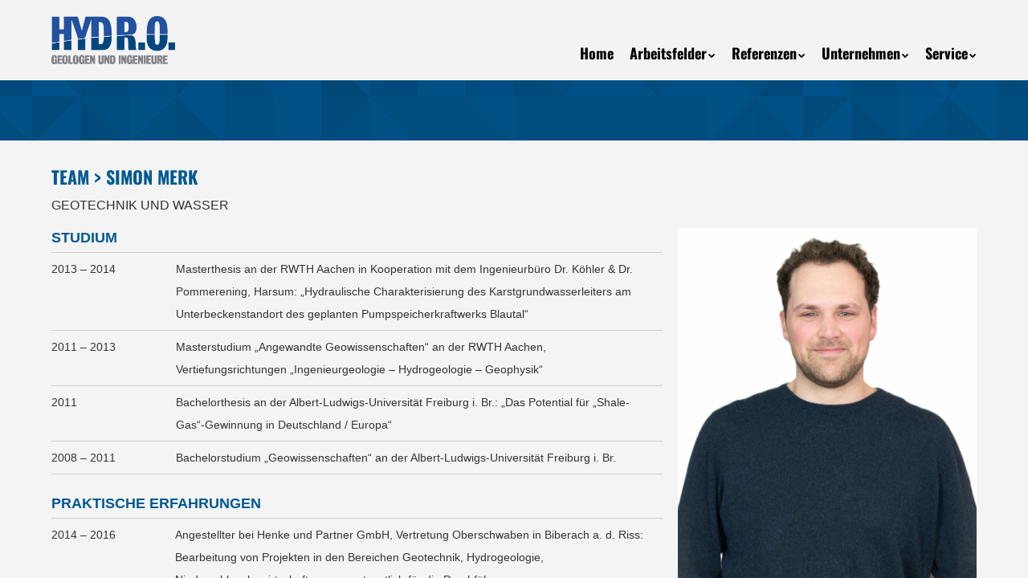

--- FILE ---
content_type: text/html; charset=UTF-8
request_url: https://www.geoling.de/employee/simon-merk/
body_size: 11321
content:
<!doctype html>
<!-- paulirish.com/2008/conditional-stylesheets-vs-css-hacks-answer-neither/ -->
<!--[if lt IE 7]> <html class="no-js lt-ie9 lt-ie8 lt-ie7" lang="de"> <![endif]-->
<!--[if IE 7]>    <html class="no-js lt-ie9 lt-ie8" lang="de"> <![endif]-->
<!--[if IE 8]>    <html class="no-js lt-ie9" lang="de"> <![endif]-->
<!-- Consider adding a manifest.appcache: h5bp.com/d/Offline -->
<!--[if gt IE 8]><!--> <html class="no-js" lang="de"> <!--<![endif]-->


<head>
	<meta charset="UTF-8" />
	<!-- Always force latest IE rendering engine (even in intranet) & Chrome Frame -->
	<meta http-equiv="X-UA-Compatible" content="IE=edge,chrome=1">

	<meta http-equiv="cleartype" content="on">

	<!-- Responsive and mobile friendly stuff -->
	<meta name="HandheldFriendly" content="True">
	<meta name="MobileOptimized" content="320">
	<meta name="viewport" content="width=device-width, initial-scale=1">

	<link rel="profile" href="http://gmpg.org/xfn/11" />
	<link rel="pingback" href="https://www.geoling.de/xmlrpc.php" />

	<title>Simon Merk &#8211; HYDR.O.</title>
<meta name='robots' content='max-image-preview:large' />
<link rel="alternate" type="application/rss+xml" title="HYDR.O. &raquo; Feed" href="https://www.geoling.de/feed/" />
<link rel="alternate" type="application/rss+xml" title="HYDR.O. &raquo; Kommentar-Feed" href="https://www.geoling.de/comments/feed/" />
<link rel="alternate" title="oEmbed (JSON)" type="application/json+oembed" href="https://www.geoling.de/wp-json/oembed/1.0/embed?url=https%3A%2F%2Fwww.geoling.de%2Femployee%2Fsimon-merk%2F" />
<link rel="alternate" title="oEmbed (XML)" type="text/xml+oembed" href="https://www.geoling.de/wp-json/oembed/1.0/embed?url=https%3A%2F%2Fwww.geoling.de%2Femployee%2Fsimon-merk%2F&#038;format=xml" />
<style id='wp-img-auto-sizes-contain-inline-css' type='text/css'>
img:is([sizes=auto i],[sizes^="auto," i]){contain-intrinsic-size:3000px 1500px}
/*# sourceURL=wp-img-auto-sizes-contain-inline-css */
</style>
<link rel='stylesheet' id='cuar.frontend-css' href='https://www.geoling.de/wp-content/plugins/customer-area/skins/frontend/master/assets/css/styles.min.css?ver=8.2.5' type='text/css' media='all' />
<style id='wp-emoji-styles-inline-css' type='text/css'>

	img.wp-smiley, img.emoji {
		display: inline !important;
		border: none !important;
		box-shadow: none !important;
		height: 1em !important;
		width: 1em !important;
		margin: 0 0.07em !important;
		vertical-align: -0.1em !important;
		background: none !important;
		padding: 0 !important;
	}
/*# sourceURL=wp-emoji-styles-inline-css */
</style>
<style id='wp-block-library-inline-css' type='text/css'>
:root{--wp-block-synced-color:#7a00df;--wp-block-synced-color--rgb:122,0,223;--wp-bound-block-color:var(--wp-block-synced-color);--wp-editor-canvas-background:#ddd;--wp-admin-theme-color:#007cba;--wp-admin-theme-color--rgb:0,124,186;--wp-admin-theme-color-darker-10:#006ba1;--wp-admin-theme-color-darker-10--rgb:0,107,160.5;--wp-admin-theme-color-darker-20:#005a87;--wp-admin-theme-color-darker-20--rgb:0,90,135;--wp-admin-border-width-focus:2px}@media (min-resolution:192dpi){:root{--wp-admin-border-width-focus:1.5px}}.wp-element-button{cursor:pointer}:root .has-very-light-gray-background-color{background-color:#eee}:root .has-very-dark-gray-background-color{background-color:#313131}:root .has-very-light-gray-color{color:#eee}:root .has-very-dark-gray-color{color:#313131}:root .has-vivid-green-cyan-to-vivid-cyan-blue-gradient-background{background:linear-gradient(135deg,#00d084,#0693e3)}:root .has-purple-crush-gradient-background{background:linear-gradient(135deg,#34e2e4,#4721fb 50%,#ab1dfe)}:root .has-hazy-dawn-gradient-background{background:linear-gradient(135deg,#faaca8,#dad0ec)}:root .has-subdued-olive-gradient-background{background:linear-gradient(135deg,#fafae1,#67a671)}:root .has-atomic-cream-gradient-background{background:linear-gradient(135deg,#fdd79a,#004a59)}:root .has-nightshade-gradient-background{background:linear-gradient(135deg,#330968,#31cdcf)}:root .has-midnight-gradient-background{background:linear-gradient(135deg,#020381,#2874fc)}:root{--wp--preset--font-size--normal:16px;--wp--preset--font-size--huge:42px}.has-regular-font-size{font-size:1em}.has-larger-font-size{font-size:2.625em}.has-normal-font-size{font-size:var(--wp--preset--font-size--normal)}.has-huge-font-size{font-size:var(--wp--preset--font-size--huge)}.has-text-align-center{text-align:center}.has-text-align-left{text-align:left}.has-text-align-right{text-align:right}.has-fit-text{white-space:nowrap!important}#end-resizable-editor-section{display:none}.aligncenter{clear:both}.items-justified-left{justify-content:flex-start}.items-justified-center{justify-content:center}.items-justified-right{justify-content:flex-end}.items-justified-space-between{justify-content:space-between}.screen-reader-text{border:0;clip-path:inset(50%);height:1px;margin:-1px;overflow:hidden;padding:0;position:absolute;width:1px;word-wrap:normal!important}.screen-reader-text:focus{background-color:#ddd;clip-path:none;color:#444;display:block;font-size:1em;height:auto;left:5px;line-height:normal;padding:15px 23px 14px;text-decoration:none;top:5px;width:auto;z-index:100000}html :where(.has-border-color){border-style:solid}html :where([style*=border-top-color]){border-top-style:solid}html :where([style*=border-right-color]){border-right-style:solid}html :where([style*=border-bottom-color]){border-bottom-style:solid}html :where([style*=border-left-color]){border-left-style:solid}html :where([style*=border-width]){border-style:solid}html :where([style*=border-top-width]){border-top-style:solid}html :where([style*=border-right-width]){border-right-style:solid}html :where([style*=border-bottom-width]){border-bottom-style:solid}html :where([style*=border-left-width]){border-left-style:solid}html :where(img[class*=wp-image-]){height:auto;max-width:100%}:where(figure){margin:0 0 1em}html :where(.is-position-sticky){--wp-admin--admin-bar--position-offset:var(--wp-admin--admin-bar--height,0px)}@media screen and (max-width:600px){html :where(.is-position-sticky){--wp-admin--admin-bar--position-offset:0px}}

/*# sourceURL=wp-block-library-inline-css */
</style><style id='global-styles-inline-css' type='text/css'>
:root{--wp--preset--aspect-ratio--square: 1;--wp--preset--aspect-ratio--4-3: 4/3;--wp--preset--aspect-ratio--3-4: 3/4;--wp--preset--aspect-ratio--3-2: 3/2;--wp--preset--aspect-ratio--2-3: 2/3;--wp--preset--aspect-ratio--16-9: 16/9;--wp--preset--aspect-ratio--9-16: 9/16;--wp--preset--color--black: #000000;--wp--preset--color--cyan-bluish-gray: #abb8c3;--wp--preset--color--white: #ffffff;--wp--preset--color--pale-pink: #f78da7;--wp--preset--color--vivid-red: #cf2e2e;--wp--preset--color--luminous-vivid-orange: #ff6900;--wp--preset--color--luminous-vivid-amber: #fcb900;--wp--preset--color--light-green-cyan: #7bdcb5;--wp--preset--color--vivid-green-cyan: #00d084;--wp--preset--color--pale-cyan-blue: #8ed1fc;--wp--preset--color--vivid-cyan-blue: #0693e3;--wp--preset--color--vivid-purple: #9b51e0;--wp--preset--gradient--vivid-cyan-blue-to-vivid-purple: linear-gradient(135deg,rgb(6,147,227) 0%,rgb(155,81,224) 100%);--wp--preset--gradient--light-green-cyan-to-vivid-green-cyan: linear-gradient(135deg,rgb(122,220,180) 0%,rgb(0,208,130) 100%);--wp--preset--gradient--luminous-vivid-amber-to-luminous-vivid-orange: linear-gradient(135deg,rgb(252,185,0) 0%,rgb(255,105,0) 100%);--wp--preset--gradient--luminous-vivid-orange-to-vivid-red: linear-gradient(135deg,rgb(255,105,0) 0%,rgb(207,46,46) 100%);--wp--preset--gradient--very-light-gray-to-cyan-bluish-gray: linear-gradient(135deg,rgb(238,238,238) 0%,rgb(169,184,195) 100%);--wp--preset--gradient--cool-to-warm-spectrum: linear-gradient(135deg,rgb(74,234,220) 0%,rgb(151,120,209) 20%,rgb(207,42,186) 40%,rgb(238,44,130) 60%,rgb(251,105,98) 80%,rgb(254,248,76) 100%);--wp--preset--gradient--blush-light-purple: linear-gradient(135deg,rgb(255,206,236) 0%,rgb(152,150,240) 100%);--wp--preset--gradient--blush-bordeaux: linear-gradient(135deg,rgb(254,205,165) 0%,rgb(254,45,45) 50%,rgb(107,0,62) 100%);--wp--preset--gradient--luminous-dusk: linear-gradient(135deg,rgb(255,203,112) 0%,rgb(199,81,192) 50%,rgb(65,88,208) 100%);--wp--preset--gradient--pale-ocean: linear-gradient(135deg,rgb(255,245,203) 0%,rgb(182,227,212) 50%,rgb(51,167,181) 100%);--wp--preset--gradient--electric-grass: linear-gradient(135deg,rgb(202,248,128) 0%,rgb(113,206,126) 100%);--wp--preset--gradient--midnight: linear-gradient(135deg,rgb(2,3,129) 0%,rgb(40,116,252) 100%);--wp--preset--font-size--small: 13px;--wp--preset--font-size--medium: 20px;--wp--preset--font-size--large: 36px;--wp--preset--font-size--x-large: 42px;--wp--preset--spacing--20: 0.44rem;--wp--preset--spacing--30: 0.67rem;--wp--preset--spacing--40: 1rem;--wp--preset--spacing--50: 1.5rem;--wp--preset--spacing--60: 2.25rem;--wp--preset--spacing--70: 3.38rem;--wp--preset--spacing--80: 5.06rem;--wp--preset--shadow--natural: 6px 6px 9px rgba(0, 0, 0, 0.2);--wp--preset--shadow--deep: 12px 12px 50px rgba(0, 0, 0, 0.4);--wp--preset--shadow--sharp: 6px 6px 0px rgba(0, 0, 0, 0.2);--wp--preset--shadow--outlined: 6px 6px 0px -3px rgb(255, 255, 255), 6px 6px rgb(0, 0, 0);--wp--preset--shadow--crisp: 6px 6px 0px rgb(0, 0, 0);}:where(.is-layout-flex){gap: 0.5em;}:where(.is-layout-grid){gap: 0.5em;}body .is-layout-flex{display: flex;}.is-layout-flex{flex-wrap: wrap;align-items: center;}.is-layout-flex > :is(*, div){margin: 0;}body .is-layout-grid{display: grid;}.is-layout-grid > :is(*, div){margin: 0;}:where(.wp-block-columns.is-layout-flex){gap: 2em;}:where(.wp-block-columns.is-layout-grid){gap: 2em;}:where(.wp-block-post-template.is-layout-flex){gap: 1.25em;}:where(.wp-block-post-template.is-layout-grid){gap: 1.25em;}.has-black-color{color: var(--wp--preset--color--black) !important;}.has-cyan-bluish-gray-color{color: var(--wp--preset--color--cyan-bluish-gray) !important;}.has-white-color{color: var(--wp--preset--color--white) !important;}.has-pale-pink-color{color: var(--wp--preset--color--pale-pink) !important;}.has-vivid-red-color{color: var(--wp--preset--color--vivid-red) !important;}.has-luminous-vivid-orange-color{color: var(--wp--preset--color--luminous-vivid-orange) !important;}.has-luminous-vivid-amber-color{color: var(--wp--preset--color--luminous-vivid-amber) !important;}.has-light-green-cyan-color{color: var(--wp--preset--color--light-green-cyan) !important;}.has-vivid-green-cyan-color{color: var(--wp--preset--color--vivid-green-cyan) !important;}.has-pale-cyan-blue-color{color: var(--wp--preset--color--pale-cyan-blue) !important;}.has-vivid-cyan-blue-color{color: var(--wp--preset--color--vivid-cyan-blue) !important;}.has-vivid-purple-color{color: var(--wp--preset--color--vivid-purple) !important;}.has-black-background-color{background-color: var(--wp--preset--color--black) !important;}.has-cyan-bluish-gray-background-color{background-color: var(--wp--preset--color--cyan-bluish-gray) !important;}.has-white-background-color{background-color: var(--wp--preset--color--white) !important;}.has-pale-pink-background-color{background-color: var(--wp--preset--color--pale-pink) !important;}.has-vivid-red-background-color{background-color: var(--wp--preset--color--vivid-red) !important;}.has-luminous-vivid-orange-background-color{background-color: var(--wp--preset--color--luminous-vivid-orange) !important;}.has-luminous-vivid-amber-background-color{background-color: var(--wp--preset--color--luminous-vivid-amber) !important;}.has-light-green-cyan-background-color{background-color: var(--wp--preset--color--light-green-cyan) !important;}.has-vivid-green-cyan-background-color{background-color: var(--wp--preset--color--vivid-green-cyan) !important;}.has-pale-cyan-blue-background-color{background-color: var(--wp--preset--color--pale-cyan-blue) !important;}.has-vivid-cyan-blue-background-color{background-color: var(--wp--preset--color--vivid-cyan-blue) !important;}.has-vivid-purple-background-color{background-color: var(--wp--preset--color--vivid-purple) !important;}.has-black-border-color{border-color: var(--wp--preset--color--black) !important;}.has-cyan-bluish-gray-border-color{border-color: var(--wp--preset--color--cyan-bluish-gray) !important;}.has-white-border-color{border-color: var(--wp--preset--color--white) !important;}.has-pale-pink-border-color{border-color: var(--wp--preset--color--pale-pink) !important;}.has-vivid-red-border-color{border-color: var(--wp--preset--color--vivid-red) !important;}.has-luminous-vivid-orange-border-color{border-color: var(--wp--preset--color--luminous-vivid-orange) !important;}.has-luminous-vivid-amber-border-color{border-color: var(--wp--preset--color--luminous-vivid-amber) !important;}.has-light-green-cyan-border-color{border-color: var(--wp--preset--color--light-green-cyan) !important;}.has-vivid-green-cyan-border-color{border-color: var(--wp--preset--color--vivid-green-cyan) !important;}.has-pale-cyan-blue-border-color{border-color: var(--wp--preset--color--pale-cyan-blue) !important;}.has-vivid-cyan-blue-border-color{border-color: var(--wp--preset--color--vivid-cyan-blue) !important;}.has-vivid-purple-border-color{border-color: var(--wp--preset--color--vivid-purple) !important;}.has-vivid-cyan-blue-to-vivid-purple-gradient-background{background: var(--wp--preset--gradient--vivid-cyan-blue-to-vivid-purple) !important;}.has-light-green-cyan-to-vivid-green-cyan-gradient-background{background: var(--wp--preset--gradient--light-green-cyan-to-vivid-green-cyan) !important;}.has-luminous-vivid-amber-to-luminous-vivid-orange-gradient-background{background: var(--wp--preset--gradient--luminous-vivid-amber-to-luminous-vivid-orange) !important;}.has-luminous-vivid-orange-to-vivid-red-gradient-background{background: var(--wp--preset--gradient--luminous-vivid-orange-to-vivid-red) !important;}.has-very-light-gray-to-cyan-bluish-gray-gradient-background{background: var(--wp--preset--gradient--very-light-gray-to-cyan-bluish-gray) !important;}.has-cool-to-warm-spectrum-gradient-background{background: var(--wp--preset--gradient--cool-to-warm-spectrum) !important;}.has-blush-light-purple-gradient-background{background: var(--wp--preset--gradient--blush-light-purple) !important;}.has-blush-bordeaux-gradient-background{background: var(--wp--preset--gradient--blush-bordeaux) !important;}.has-luminous-dusk-gradient-background{background: var(--wp--preset--gradient--luminous-dusk) !important;}.has-pale-ocean-gradient-background{background: var(--wp--preset--gradient--pale-ocean) !important;}.has-electric-grass-gradient-background{background: var(--wp--preset--gradient--electric-grass) !important;}.has-midnight-gradient-background{background: var(--wp--preset--gradient--midnight) !important;}.has-small-font-size{font-size: var(--wp--preset--font-size--small) !important;}.has-medium-font-size{font-size: var(--wp--preset--font-size--medium) !important;}.has-large-font-size{font-size: var(--wp--preset--font-size--large) !important;}.has-x-large-font-size{font-size: var(--wp--preset--font-size--x-large) !important;}
/*# sourceURL=global-styles-inline-css */
</style>

<style id='classic-theme-styles-inline-css' type='text/css'>
/*! This file is auto-generated */
.wp-block-button__link{color:#fff;background-color:#32373c;border-radius:9999px;box-shadow:none;text-decoration:none;padding:calc(.667em + 2px) calc(1.333em + 2px);font-size:1.125em}.wp-block-file__button{background:#32373c;color:#fff;text-decoration:none}
/*# sourceURL=/wp-includes/css/classic-themes.min.css */
</style>
<link rel='stylesheet' id='contact-form-7-css' href='https://www.geoling.de/wp-content/plugins/contact-form-7/includes/css/styles.css?ver=6.1.4' type='text/css' media='all' />
<link rel='stylesheet' id='osm-map-css-css' href='https://www.geoling.de/wp-content/plugins/osm/css/osm_map.css?ver=6.9' type='text/css' media='all' />
<link rel='stylesheet' id='osm-ol3-css-css' href='https://www.geoling.de/wp-content/plugins/osm/js/OL/7.1.0/ol.css?ver=6.9' type='text/css' media='all' />
<link rel='stylesheet' id='osm-ol3-ext-css-css' href='https://www.geoling.de/wp-content/plugins/osm/css/osm_map_v3.css?ver=6.9' type='text/css' media='all' />
<link rel='stylesheet' id='flaticon-font-css' href='https://www.geoling.de/wp-content/plugins/customer-area-enhanced-files/assets/packs/freepick-flaticon/flaticon.css?ver=8.2.5' type='text/css' media='all' />
<link rel='stylesheet' id='normalize-css' href='https://www.geoling.de/wp-content/themes/quark/css/normalize.css?ver=4.1.1' type='text/css' media='all' />
<link rel='stylesheet' id='fontawesome-css' href='https://www.geoling.de/wp-content/themes/quark/css/font-awesome.min.css?ver=4.6.3' type='text/css' media='all' />
<link rel='stylesheet' id='gridsystem-css' href='https://www.geoling.de/wp-content/themes/quark/css/grid.css?ver=1.0.0' type='text/css' media='all' />
<link rel='stylesheet' id='slidebars-css' href='https://www.geoling.de/wp-content/themes/geoling/css/slidebars.min.css?ver=2.0.2' type='text/css' media='all' />
<link rel='stylesheet' id='style-css' href='https://www.geoling.de/wp-content/themes/geoling/style.css?ver=1.4.0.1' type='text/css' media='all' />
<link rel='stylesheet' id='slick-css' href='https://www.geoling.de/wp-content/themes/geoling/css/slick.css?ver=1.8.0' type='text/css' media='all' />
<link rel='stylesheet' id='slick-theme-css' href='https://www.geoling.de/wp-content/themes/geoling/css/slick-theme.css?ver=1.8.0' type='text/css' media='all' />
<link rel='stylesheet' id='bootstrap-grid-css' href='https://www.geoling.de/wp-content/themes/geoling/css/bootstrap-grid-namespaced.css?ver=4.6.2' type='text/css' media='all' />
<link rel='stylesheet' id='google-fonts-css' href='https://www.geoling.de/wp-content/themes/geoling/css/google-fonts.css?ver=v49' type='text/css' media='all' />
<link rel='stylesheet' id='fontawesome-brands-css' href='https://www.geoling.de/wp-content/themes/geoling/fontawesome/css/brands.min.css?ver=6.2.0' type='text/css' media='all' />
<link rel='stylesheet' id='wp-featherlight-css' href='https://www.geoling.de/wp-content/plugins/wp-featherlight/css/wp-featherlight.min.css?ver=1.3.4' type='text/css' media='all' />
<script type="text/javascript" src="https://www.geoling.de/wp-content/plugins/wp-spamspan/spamspan.js?ver=6.9" id="spamspan-js"></script>
<script type="text/javascript" src="https://www.geoling.de/wp-includes/js/jquery/jquery.min.js?ver=3.7.1" id="jquery-core-js"></script>
<script type="text/javascript" src="https://www.geoling.de/wp-includes/js/jquery/jquery-migrate.min.js?ver=3.4.1" id="jquery-migrate-js"></script>
<script type="text/javascript" src="https://www.geoling.de/wp-content/plugins/osm/js/OL/2.13.1/OpenLayers.js?ver=6.9" id="osm-ol-library-js"></script>
<script type="text/javascript" src="https://www.geoling.de/wp-content/plugins/osm/js/OSM/openlayers/OpenStreetMap.js?ver=6.9" id="osm-osm-library-js"></script>
<script type="text/javascript" src="https://www.geoling.de/wp-content/plugins/osm/js/OSeaM/harbours.js?ver=6.9" id="osm-harbours-library-js"></script>
<script type="text/javascript" src="https://www.geoling.de/wp-content/plugins/osm/js/OSeaM/map_utils.js?ver=6.9" id="osm-map-utils-library-js"></script>
<script type="text/javascript" src="https://www.geoling.de/wp-content/plugins/osm/js/OSeaM/utilities.js?ver=6.9" id="osm-utilities-library-js"></script>
<script type="text/javascript" src="https://www.geoling.de/wp-content/plugins/osm/js/osm-plugin-lib.js?ver=6.9" id="OsmScript-js"></script>
<script type="text/javascript" src="https://www.geoling.de/wp-content/plugins/osm/js/polyfill/v2/polyfill.min.js?features=requestAnimationFrame%2CElement.prototype.classList%2CURL&amp;ver=6.9" id="osm-polyfill-js"></script>
<script type="text/javascript" src="https://www.geoling.de/wp-content/plugins/osm/js/OL/7.1.0/ol.js?ver=6.9" id="osm-ol3-library-js"></script>
<script type="text/javascript" src="https://www.geoling.de/wp-content/plugins/osm/js/osm-v3-plugin-lib.js?ver=6.9" id="osm-ol3-ext-library-js"></script>
<script type="text/javascript" src="https://www.geoling.de/wp-content/plugins/osm/js/osm-metabox-events.js?ver=6.9" id="osm-ol3-metabox-events-js"></script>
<script type="text/javascript" src="https://www.geoling.de/wp-content/plugins/osm/js/osm-startup-lib.js?ver=6.9" id="osm-map-startup-js"></script>
<script type="text/javascript" src="https://www.geoling.de/wp-content/plugins/customer-area/libs/js/bower/select2/select2.min.js?ver=8.2.5" id="jquery.select2-js"></script>
<script type="text/javascript" src="https://www.geoling.de/wp-content/plugins/customer-area/libs/js/bower/select2/i18n/de.js?ver=8.2.5" id="jquery.select2.locale-js"></script>
<script type="text/javascript" src="https://www.geoling.de/wp-content/themes/quark/js/modernizr-min.js?ver=3.5.0" id="modernizr-js"></script>
<link rel="https://api.w.org/" href="https://www.geoling.de/wp-json/" /><link rel="EditURI" type="application/rsd+xml" title="RSD" href="https://www.geoling.de/xmlrpc.php?rsd" />
<meta name="generator" content="WordPress 6.9" />
<link rel="canonical" href="https://www.geoling.de/employee/simon-merk/" />
<link rel='shortlink' href='https://www.geoling.de/?p=9' />
<script type="text/javascript"> 

/**  all layers have to be in this global array - in further process each map will have something like vectorM[map_ol3js_n][layer_n] */
var vectorM = [[]];


/** put translations from PHP/mo to JavaScript */
var translations = [];

/** global GET-Parameters */
var HTTP_GET_VARS = [];

</script><!-- OSM plugin V6.1.5: did not add geo meta tags. --> 
<style type="text/css">#footercontainer {    background-color: #005a91;}#bannercontainer {    background: #005a91 url('https://www.geoling.de/wp-content/themes/geoling/images/header_lodyas.png') repeat-x fixed top center;}</style><link rel="icon" href="https://www.geoling.de/wp-content/uploads/2021/03/cropped-Hydro_H_weiss-150x150.png" sizes="32x32" />
<link rel="icon" href="https://www.geoling.de/wp-content/uploads/2021/03/cropped-Hydro_H_weiss-200x200.png" sizes="192x192" />
<link rel="apple-touch-icon" href="https://www.geoling.de/wp-content/uploads/2021/03/cropped-Hydro_H_weiss-200x200.png" />
<meta name="msapplication-TileImage" content="https://www.geoling.de/wp-content/uploads/2021/03/cropped-Hydro_H_weiss-300x300.png" />
</head>

<body class="wp-singular employee-template-default single single-employee postid-9 wp-custom-logo wp-theme-quark wp-child-theme-geoling customer-area-active wp-featherlight-captions">

<div canvas="container">

	<div id="wrapper" class="hfeed site">

		<div class="visuallyhidden skip-link"><a href="#primary" title="Zum Artikel Springen">Zum Artikel Springen</a></div>

		<div id="headercontainer">

			<header id="masthead" class="site-header row" role="banner">
				<div class="col grid_12_of_12">
					<div class="site-logo">
						<a href="https://www.geoling.de/" class="custom-logo-link" rel="home"><img width="1148" height="446" src="https://www.geoling.de/wp-content/uploads/2018/03/cropped-Element-1ldpi.png" class="custom-logo" alt="HYDR.O." decoding="async" fetchpriority="high" /></a>					</div>

					<nav id="site-navigation" class="main-navigation" role="navigation">
						<h3 class="menu-toggle assistive-text">Menü</h3>
						<div class="assistive-text skip-link"><a href="#content" title="Zum Inhalt Springen">Zum Inhalt Springen</a></div>
						<div class="menu-hauptmenue-container"><ul id="menu-hauptmenue" class="nav-menu"><li id="menu-item-278" class="menu-item menu-item-type-post_type menu-item-object-page menu-item-home menu-item-278"><a href="https://www.geoling.de/">Home</a></li>
<li id="menu-item-84" class="menu-item menu-item-type-custom menu-item-object-custom menu-item-has-children menu-item-84"><a href="#" class="needsclick">Arbeitsfelder</a>
<ul class="sub-menu">
	<li id="menu-item-83" class="menu-item menu-item-type-post_type menu-item-object-page menu-item-83"><a href="https://www.geoling.de/wasser/">Wasser</a></li>
	<li id="menu-item-106" class="menu-item menu-item-type-post_type menu-item-object-page menu-item-106"><a href="https://www.geoling.de/boden-altlasten/">Boden/Altlasten</a></li>
	<li id="menu-item-105" class="menu-item menu-item-type-post_type menu-item-object-page menu-item-105"><a href="https://www.geoling.de/abbruch/">Abbruch</a></li>
	<li id="menu-item-104" class="menu-item menu-item-type-post_type menu-item-object-page menu-item-104"><a href="https://www.geoling.de/geotechnik/">Geotechnik</a></li>
	<li id="menu-item-103" class="menu-item menu-item-type-post_type menu-item-object-page menu-item-103"><a href="https://www.geoling.de/deponiebau/">Deponien</a></li>
	<li id="menu-item-12759" class="menu-item menu-item-type-post_type menu-item-object-page menu-item-has-children menu-item-12759"><a href="https://www.geoling.de/weiteres/" class="needsclick">Weiteres</a>
	<ul class="sub-menu">
		<li id="menu-item-3501" class="menu-item menu-item-type-post_type menu-item-object-page menu-item-3501"><a href="https://www.geoling.de/ausgangszustandsbericht/">Ausgangszustandsbericht</a></li>
		<li id="menu-item-2462" class="menu-item menu-item-type-post_type menu-item-object-page menu-item-2462"><a href="https://www.geoling.de/baugrundgutachten/">Baugrundgutachten</a></li>
		<li id="menu-item-102" class="menu-item menu-item-type-post_type menu-item-object-page menu-item-102"><a href="https://www.geoling.de/geothermie/">Geothermie</a></li>
		<li id="menu-item-3439" class="menu-item menu-item-type-post_type menu-item-object-page menu-item-3439"><a href="https://www.geoling.de/versickerung/">Versickerung</a></li>
	</ul>
</li>
</ul>
</li>
<li id="menu-item-71" class="menu-item menu-item-type-custom menu-item-object-custom menu-item-has-children menu-item-71"><a href="#" class="needsclick">Referenzen</a>
<ul class="sub-menu">
	<li id="menu-item-2919" class="menu-item menu-item-type-post_type_archive menu-item-object-reference menu-item-2919"><a href="https://www.geoling.de/reference/">Referenzprojekte</a></li>
	<li id="menu-item-183" class="menu-item menu-item-type-post_type menu-item-object-page menu-item-183"><a href="https://www.geoling.de/unsere-auftraggeber/">Auftraggeber</a></li>
</ul>
</li>
<li id="menu-item-52" class="menu-item menu-item-type-custom menu-item-object-custom menu-item-has-children menu-item-52"><a href="#" class="needsclick">Unternehmen</a>
<ul class="sub-menu">
	<li id="menu-item-2918" class="menu-item menu-item-type-post_type_archive menu-item-object-employee menu-item-2918"><a href="https://www.geoling.de/employee/">Team</a></li>
	<li id="menu-item-51" class="menu-item menu-item-type-post_type menu-item-object-page menu-item-51"><a href="https://www.geoling.de/jobs/">Jobs</a></li>
	<li id="menu-item-60" class="menu-item menu-item-type-post_type menu-item-object-page menu-item-60"><a href="https://www.geoling.de/qualitaetsmanagement/">Qualitätsmanagement</a></li>
	<li id="menu-item-9440" class="menu-item menu-item-type-post_type menu-item-object-page menu-item-has-children menu-item-9440"><a href="https://www.geoling.de/forschung-und-entwicklung/" class="needsclick">Forschung und Entwicklung</a>
	<ul class="sub-menu">
		<li id="menu-item-9430" class="menu-item menu-item-type-post_type menu-item-object-page menu-item-9430"><a href="https://www.geoling.de/atwaplas/">AtWaPlas</a></li>
		<li id="menu-item-9441" class="menu-item menu-item-type-post_type menu-item-object-page menu-item-9441"><a href="https://www.geoling.de/abschlussarbeiten/">Abschlussarbeiten</a></li>
	</ul>
</li>
</ul>
</li>
<li id="menu-item-63" class="menu-item menu-item-type-custom menu-item-object-custom menu-item-has-children menu-item-63"><a href="#" class="needsclick">Service</a>
<ul class="sub-menu">
	<li id="menu-item-497" class="menu-item menu-item-type-post_type menu-item-object-page menu-item-497"><a href="https://www.geoling.de/kundenbereich/">Kundenbereich</a></li>
	<li id="menu-item-64" class="menu-item menu-item-type-post_type menu-item-object-page menu-item-64"><a href="https://www.geoling.de/links/">Links</a></li>
	<li id="menu-item-205" class="menu-item menu-item-type-post_type menu-item-object-page menu-item-205"><a href="https://www.geoling.de/downloads/">Downloads</a></li>
</ul>
</li>
</ul></div>					</nav> <!-- /.site-navigation.main-navigation -->
					<ul class="mobile-nav-toggle">
						<li><a href="#" class="toggle-site-navigation-mobile" title="Zeige Menü"><i class="fa fa-fw fa-lg fa-bars"></i></a></li>
					</ul>
				</div> <!-- /.col.grid_12_of_12 -->
			</header> <!-- /#masthead.site-header.row -->

		</div> <!-- /#headercontainer -->
		<div id="bannercontainer">
			<div class="banner row">
											</div> <!-- /.banner.row -->
		</div> <!-- /#bannercontainer -->

		<div id="maincontentcontainer">
			
	<div id="primary" class="site-content row" role="main">

		
									
				<article id="post-9" class="post-9 employee type-employee status-publish has-post-thumbnail" itemscope itemtype="http://schema.org/Person">

					<header class="entry-header">
												<h1 class="entry-title">
							<a class="parent-breadcrumb" href="https://www.geoling.de/employee/" title="Team">Team</a> > <span  itemprop="name">Simon Merk</span>
						</h1>
						<span class="entry-subtitle" itemprop="description">Geotechnik und Wasser</span>
					</header>

					<div class="row entry-content">
						<div class="col grid_8_of_12">
							<h2><strong>Studium</strong></h2>
<table style="width: 100%;">
<tbody>
<tr>
<td style="width: 20.2532%;">2013 – 2014</td>
<td style="width: 78.7342%;">Masterthesis an der RWTH Aachen in Kooperation mit dem Ingenieurbüro Dr. Köhler &amp; Dr. Pommerening, Harsum: &#8222;Hydraulische Charakterisierung des Karstgrundwasserleiters am Unterbeckenstandort des geplanten Pumpspeicherkraftwerks Blautal&#8220;</td>
</tr>
<tr>
<td style="width: 20.2532%;">2011 – 2013</td>
<td style="width: 78.7342%;">Masterstudium &#8222;Angewandte Geowissenschaften&#8220; an der RWTH Aachen, Vertiefungsrichtungen „Ingenieurgeologie – Hydrogeologie &#8211; Geophysik“</td>
</tr>
<tr>
<td style="width: 20.2532%;">2011</td>
<td style="width: 78.7342%;">Bachelorthesis an der Albert-Ludwigs-Universität Freiburg i. Br.: &#8222;Das Potential für &#8222;Shale-Gas&#8220;-Gewinnung in Deutschland / Europa&#8220;</td>
</tr>
<tr>
<td style="width: 20.2532%;">2008 – 2011</td>
<td style="width: 78.7342%;">Bachelorstudium &#8222;Geowissenschaften&#8220; an der Albert-Ludwigs-Universität Freiburg i. Br.</td>
</tr>
</tbody>
</table>
<h2><strong>Praktische Erfahrungen</strong></h2>
<table style="width: 100%;">
<tbody>
<tr>
<td style="width: 20.1266%;">2014 – 2016</td>
<td style="width: 78.8608%;">Angestellter bei Henke und Partner GmbH, Vertretung Oberschwaben in Biberach a. d. Riss: Bearbeitung von Projekten in den Bereichen Geotechnik, Hydrogeologie, Niederschlagsbewirtschaftung, verantwortlich für die Durchführung von Baugrunderkundungen, geotechnischen Laborversuchen und Feldversuchen</td>
</tr>
<tr>
<td style="width: 20.1266%;">2013</td>
<td style="width: 78.8608%;">Praktikum bei Henke und Partner GmbH, Vertretung Oberschwaben in Biberach a. d. Riss: Durchführung von Baugrunderkundungen und geotechnischen Laborversuchen, Mitarbeit bei der Erstellung von geotechnischen Gutachten</td>
</tr>
</tbody>
</table>
<h2><span class="NN" style="font-size: 14pt;"><b>Bei HYDR.O.</b></span></h2>
<table style="width: 100%;">
<tbody>
<tr>
<td style="width: 145.75px;">seit 2016</td>
<td style="width: 610.25px;">Angestellter bei HYDR.O. GEOLOGEN UND INGENIEURE: Bearbeitung von Projekten in den Bereichen Geotechnik, Niederschlagswasserbewirtschaftung, Hydrogeologie und Altlasten sowie Sicherheits- und Gesundheitsschutz-Koordination</td>
</tr>
</tbody>
</table>
<h2><strong>Zertifikate und Zulassungen</strong></h2>
<table>
<tbody>
<tr>
<td style="width: 159.767px;">2024</td>
<td style="width: 596.233px;">Zertifizierung als SiGe-Koordinator</td>
</tr>
</tbody>
</table>
<h2><strong>Kontakt<br />
</strong></h2>
<p><strong>Telefon: +49 2 41 / 6 09 02 – 31<br />
</strong><strong> Mobil:    +49 1 70 / 5 81 01 45<br />
</strong><strong>E-Mail:   </strong><strong><a href="mailto:merk@geoling.de"><span class="spamspan"><span class="u">merk</span> [at] <span class="d">geoling [dot] de</span></span></a></strong></p>
						</div> <!-- /.col.grid_8_of_12 -->
												<div class="col grid_4_of_12 img-sidebar" data-featherlight-gallery data-featherlight-filter="a">
														<a href="https://www.geoling.de/wp-content/uploads/2018/02/DSC_9508-1-scaled.jpg"><img width="1707" height="2560" src="https://www.geoling.de/wp-content/uploads/2018/02/DSC_9508-1-scaled.jpg" class="attachment-post-thumbnail size-post-thumbnail wp-post-image" alt="" itemprop="image" decoding="async" /></a>
															<div class="dynamic-featured-images">
																																			</div>
																				</div> <!-- /.col.grid_4_of_12 -->

						<footer class="entry-meta">
													</footer> <!-- /.entry-meta -->
					</div>

				</article>

					<nav role="navigation" id="nav-below" class="site-navigation post-navigation nav-single">
		<h3 class="assistive-text">Beitragsnavigation</h3>

		
			<div class="nav-previous"><a href="https://www.geoling.de/employee/max-kolbe/" rel="prev"><span class="meta-nav"><i class="fa fa-angle-left" aria-hidden="true"></i></span> Max Kolbe</a></div>						<div class="nav-up"><a href="https://www.geoling.de/employee/"><span class="meta-nav"><i class="fa fa-angle-up" aria-hidden="true"></i></span> Team</a></div>
			<div class="nav-next"><a href="https://www.geoling.de/employee/dr-paul-miessner/" rel="next">Dr. Paul Miessner <span class="meta-nav"><i class="fa fa-angle-right" aria-hidden="true"></i></span></a></div>
		
	</nav><!-- #nav-below -->
	
			
		
	</div> <!-- /#primary.site-content -->


									</div> <!-- /#maincontentcontainer -->

		<div id="footercontainer">
			<footer class="site-footer">
				<div class="menu-footer-menue-container"><ul id="menu-footer-menue" class="footer-menu social-navigation"><li id="menu-item-45" class="menu-item menu-item-type-post_type menu-item-object-page menu-item-45"><a href="https://www.geoling.de/kontakt/">Kontakt</a></li>
<li id="menu-item-321" class="menu-item menu-item-type-post_type menu-item-object-page menu-item-privacy-policy menu-item-321"><a rel="privacy-policy" href="https://www.geoling.de/datenschutzerklaerung/">Datenschutzerklärung</a></li>
<li id="menu-item-42" class="menu-item menu-item-type-post_type menu-item-object-page menu-item-42"><a href="https://www.geoling.de/impressum/">Impressum</a></li>
<li id="menu-item-1443" class="menu-item menu-item-type-custom menu-item-object-custom menu-item-1443"><a href="https://www.instagram.com/_hydr.o._/">Instagram</a></li>
<li id="menu-item-1444" class="menu-item menu-item-type-custom menu-item-object-custom menu-item-1444"><a href="https://www.facebook.com/HYDROGeolIng/">Facebook</a></li>
<li id="menu-item-7792" class="menu-item menu-item-type-custom menu-item-object-custom menu-item-7792"><a href="https://de.linkedin.com/company/hydr-o-geologen-und-ingenieure">LinkedIn</a></li>
</ul></div>			</footer>
		</div> <!-- /.footercontainer -->

	</div> <!-- /.#wrapper.hfeed.site -->

</div>

<script type="speculationrules">
{"prefetch":[{"source":"document","where":{"and":[{"href_matches":"/*"},{"not":{"href_matches":["/wp-*.php","/wp-admin/*","/wp-content/uploads/*","/wp-content/*","/wp-content/plugins/*","/wp-content/themes/geoling/*","/wp-content/themes/quark/*","/*\\?(.+)"]}},{"not":{"selector_matches":"a[rel~=\"nofollow\"]"}},{"not":{"selector_matches":".no-prefetch, .no-prefetch a"}}]},"eagerness":"conservative"}]}
</script>
<script type="text/javascript" src="https://www.geoling.de/wp-includes/js/dist/hooks.min.js?ver=dd5603f07f9220ed27f1" id="wp-hooks-js"></script>
<script type="text/javascript" src="https://www.geoling.de/wp-includes/js/dist/i18n.min.js?ver=c26c3dc7bed366793375" id="wp-i18n-js"></script>
<script type="text/javascript" id="wp-i18n-js-after">
/* <![CDATA[ */
wp.i18n.setLocaleData( { 'text direction\u0004ltr': [ 'ltr' ] } );
//# sourceURL=wp-i18n-js-after
/* ]]> */
</script>
<script type="text/javascript" src="https://www.geoling.de/wp-content/plugins/contact-form-7/includes/swv/js/index.js?ver=6.1.4" id="swv-js"></script>
<script type="text/javascript" id="contact-form-7-js-translations">
/* <![CDATA[ */
( function( domain, translations ) {
	var localeData = translations.locale_data[ domain ] || translations.locale_data.messages;
	localeData[""].domain = domain;
	wp.i18n.setLocaleData( localeData, domain );
} )( "contact-form-7", {"translation-revision-date":"2025-10-26 03:28:49+0000","generator":"GlotPress\/4.0.3","domain":"messages","locale_data":{"messages":{"":{"domain":"messages","plural-forms":"nplurals=2; plural=n != 1;","lang":"de"},"This contact form is placed in the wrong place.":["Dieses Kontaktformular wurde an der falschen Stelle platziert."],"Error:":["Fehler:"]}},"comment":{"reference":"includes\/js\/index.js"}} );
//# sourceURL=contact-form-7-js-translations
/* ]]> */
</script>
<script type="text/javascript" id="contact-form-7-js-before">
/* <![CDATA[ */
var wpcf7 = {
    "api": {
        "root": "https:\/\/www.geoling.de\/wp-json\/",
        "namespace": "contact-form-7\/v1"
    }
};
//# sourceURL=contact-form-7-js-before
/* ]]> */
</script>
<script type="text/javascript" src="https://www.geoling.de/wp-content/plugins/contact-form-7/includes/js/index.js?ver=6.1.4" id="contact-form-7-js"></script>
<script type="text/javascript" src="https://www.geoling.de/wp-content/themes/geoling/js/slick.min.js?ver=1.8.0" id="slick-js"></script>
<script type="text/javascript" id="slick-js-after">
/* <![CDATA[ */
( function ( $ ) {
			$('.slick-container').slick({
				autoplay: true,
				autoplaySpeed: 10000,
				speed: 500,
				infinite: true,
				responsive: [
					{
						breakpoint: 768,
						settings: {
							arrows: false,
							dots: true
						}
					}
				]
			});
		} ) ( jQuery );
//# sourceURL=slick-js-after
/* ]]> */
</script>
<script type="text/javascript" src="https://www.geoling.de/wp-content/themes/geoling/js/slidebars.min.js?ver=2.0.2" id="slidebars-js"></script>
<script type="text/javascript" id="slidebars-js-after">
/* <![CDATA[ */
( function ( $ ) {
		$( function () {
			var controller = new slidebars();
			controller.init();
			$( '.toggle-site-navigation-mobile' ).on( 'click', function ( event ) {
				event.stopPropagation();
				event.preventDefault();
				controller.toggle( 'site-navigation-mobile' );
			} );
			$( controller.events ).on( 'opening', function ( event, id ) {
				$( 'div[canvas]' ).css( 'overflow', 'hidden' );
			} );
			$( controller.events ).on( 'closing', function ( event, id ) {
				$( 'div[canvas]' ).css( 'overflow', '' );
			} );
		} );
	} ) ( jQuery );
//# sourceURL=slidebars-js-after
/* ]]> */
</script>
<script type="text/javascript" src="https://www.geoling.de/wp-content/themes/geoling/js/fastclick.min.js?ver=1.0.6" id="fastclick-js"></script>
<script type="text/javascript" id="fastclick-js-after">
/* <![CDATA[ */
( function ( $ ) {
		FastClick.attach(document.body);
	} ) ( jQuery );
//# sourceURL=fastclick-js-after
/* ]]> */
</script>
<script type="text/javascript" src="https://www.geoling.de/wp-content/plugins/wp-featherlight/js/wpFeatherlight.pkgd.min.js?ver=1.3.4" id="wp-featherlight-js"></script>
<script type="text/javascript" id="statify-js-js-extra">
/* <![CDATA[ */
var statify_ajax = {"url":"https://www.geoling.de/wp-admin/admin-ajax.php","nonce":"2592ff8de4"};
//# sourceURL=statify-js-js-extra
/* ]]> */
</script>
<script type="text/javascript" src="https://www.geoling.de/wp-content/plugins/statify/js/snippet.min.js?ver=1.8.4" id="statify-js-js"></script>
<script id="wp-emoji-settings" type="application/json">
{"baseUrl":"https://s.w.org/images/core/emoji/17.0.2/72x72/","ext":".png","svgUrl":"https://s.w.org/images/core/emoji/17.0.2/svg/","svgExt":".svg","source":{"concatemoji":"https://www.geoling.de/wp-includes/js/wp-emoji-release.min.js?ver=6.9"}}
</script>
<script type="module">
/* <![CDATA[ */
/*! This file is auto-generated */
const a=JSON.parse(document.getElementById("wp-emoji-settings").textContent),o=(window._wpemojiSettings=a,"wpEmojiSettingsSupports"),s=["flag","emoji"];function i(e){try{var t={supportTests:e,timestamp:(new Date).valueOf()};sessionStorage.setItem(o,JSON.stringify(t))}catch(e){}}function c(e,t,n){e.clearRect(0,0,e.canvas.width,e.canvas.height),e.fillText(t,0,0);t=new Uint32Array(e.getImageData(0,0,e.canvas.width,e.canvas.height).data);e.clearRect(0,0,e.canvas.width,e.canvas.height),e.fillText(n,0,0);const a=new Uint32Array(e.getImageData(0,0,e.canvas.width,e.canvas.height).data);return t.every((e,t)=>e===a[t])}function p(e,t){e.clearRect(0,0,e.canvas.width,e.canvas.height),e.fillText(t,0,0);var n=e.getImageData(16,16,1,1);for(let e=0;e<n.data.length;e++)if(0!==n.data[e])return!1;return!0}function u(e,t,n,a){switch(t){case"flag":return n(e,"\ud83c\udff3\ufe0f\u200d\u26a7\ufe0f","\ud83c\udff3\ufe0f\u200b\u26a7\ufe0f")?!1:!n(e,"\ud83c\udde8\ud83c\uddf6","\ud83c\udde8\u200b\ud83c\uddf6")&&!n(e,"\ud83c\udff4\udb40\udc67\udb40\udc62\udb40\udc65\udb40\udc6e\udb40\udc67\udb40\udc7f","\ud83c\udff4\u200b\udb40\udc67\u200b\udb40\udc62\u200b\udb40\udc65\u200b\udb40\udc6e\u200b\udb40\udc67\u200b\udb40\udc7f");case"emoji":return!a(e,"\ud83e\u1fac8")}return!1}function f(e,t,n,a){let r;const o=(r="undefined"!=typeof WorkerGlobalScope&&self instanceof WorkerGlobalScope?new OffscreenCanvas(300,150):document.createElement("canvas")).getContext("2d",{willReadFrequently:!0}),s=(o.textBaseline="top",o.font="600 32px Arial",{});return e.forEach(e=>{s[e]=t(o,e,n,a)}),s}function r(e){var t=document.createElement("script");t.src=e,t.defer=!0,document.head.appendChild(t)}a.supports={everything:!0,everythingExceptFlag:!0},new Promise(t=>{let n=function(){try{var e=JSON.parse(sessionStorage.getItem(o));if("object"==typeof e&&"number"==typeof e.timestamp&&(new Date).valueOf()<e.timestamp+604800&&"object"==typeof e.supportTests)return e.supportTests}catch(e){}return null}();if(!n){if("undefined"!=typeof Worker&&"undefined"!=typeof OffscreenCanvas&&"undefined"!=typeof URL&&URL.createObjectURL&&"undefined"!=typeof Blob)try{var e="postMessage("+f.toString()+"("+[JSON.stringify(s),u.toString(),c.toString(),p.toString()].join(",")+"));",a=new Blob([e],{type:"text/javascript"});const r=new Worker(URL.createObjectURL(a),{name:"wpTestEmojiSupports"});return void(r.onmessage=e=>{i(n=e.data),r.terminate(),t(n)})}catch(e){}i(n=f(s,u,c,p))}t(n)}).then(e=>{for(const n in e)a.supports[n]=e[n],a.supports.everything=a.supports.everything&&a.supports[n],"flag"!==n&&(a.supports.everythingExceptFlag=a.supports.everythingExceptFlag&&a.supports[n]);var t;a.supports.everythingExceptFlag=a.supports.everythingExceptFlag&&!a.supports.flag,a.supports.everything||((t=a.source||{}).concatemoji?r(t.concatemoji):t.wpemoji&&t.twemoji&&(r(t.twemoji),r(t.wpemoji)))});
//# sourceURL=https://www.geoling.de/wp-includes/js/wp-emoji-loader.min.js
/* ]]> */
</script>
    <style>
            </style>

    <script>
        document.addEventListener("DOMContentLoaded", function(event) {
                    });
    </script>


    
    <style>
            </style>


    <script>
        var accordions_active = null;
        var accordions_tabs_active = null;
    </script>


    



<div off-canvas="site-navigation-mobile right push" class="mobile-navigation-menu-wrapper">
	<div class="menu-hauptmenue-container"><ul id="menu-hauptmenue-1" class="mobile-navigation-menu"><li class="menu-item menu-item-type-post_type menu-item-object-page menu-item-home menu-item-278"><a href="https://www.geoling.de/">Home</a></li>
<li class="menu-item menu-item-type-custom menu-item-object-custom menu-item-has-children menu-item-84"><a href="#" class="needsclick">Arbeitsfelder</a>
<ul class="sub-menu">
	<li class="menu-item menu-item-type-post_type menu-item-object-page menu-item-83"><a href="https://www.geoling.de/wasser/">Wasser</a></li>
	<li class="menu-item menu-item-type-post_type menu-item-object-page menu-item-106"><a href="https://www.geoling.de/boden-altlasten/">Boden/Altlasten</a></li>
	<li class="menu-item menu-item-type-post_type menu-item-object-page menu-item-105"><a href="https://www.geoling.de/abbruch/">Abbruch</a></li>
	<li class="menu-item menu-item-type-post_type menu-item-object-page menu-item-104"><a href="https://www.geoling.de/geotechnik/">Geotechnik</a></li>
	<li class="menu-item menu-item-type-post_type menu-item-object-page menu-item-103"><a href="https://www.geoling.de/deponiebau/">Deponien</a></li>
	<li class="menu-item menu-item-type-post_type menu-item-object-page menu-item-has-children menu-item-12759"><a href="https://www.geoling.de/weiteres/" class="needsclick">Weiteres</a>
	<ul class="sub-menu">
		<li class="menu-item menu-item-type-post_type menu-item-object-page menu-item-3501"><a href="https://www.geoling.de/ausgangszustandsbericht/">Ausgangszustandsbericht</a></li>
		<li class="menu-item menu-item-type-post_type menu-item-object-page menu-item-2462"><a href="https://www.geoling.de/baugrundgutachten/">Baugrundgutachten</a></li>
		<li class="menu-item menu-item-type-post_type menu-item-object-page menu-item-102"><a href="https://www.geoling.de/geothermie/">Geothermie</a></li>
		<li class="menu-item menu-item-type-post_type menu-item-object-page menu-item-3439"><a href="https://www.geoling.de/versickerung/">Versickerung</a></li>
	</ul>
</li>
</ul>
</li>
<li class="menu-item menu-item-type-custom menu-item-object-custom menu-item-has-children menu-item-71"><a href="#" class="needsclick">Referenzen</a>
<ul class="sub-menu">
	<li class="menu-item menu-item-type-post_type_archive menu-item-object-reference menu-item-2919"><a href="https://www.geoling.de/reference/">Referenzprojekte</a></li>
	<li class="menu-item menu-item-type-post_type menu-item-object-page menu-item-183"><a href="https://www.geoling.de/unsere-auftraggeber/">Auftraggeber</a></li>
</ul>
</li>
<li class="menu-item menu-item-type-custom menu-item-object-custom menu-item-has-children menu-item-52"><a href="#" class="needsclick">Unternehmen</a>
<ul class="sub-menu">
	<li class="menu-item menu-item-type-post_type_archive menu-item-object-employee menu-item-2918"><a href="https://www.geoling.de/employee/">Team</a></li>
	<li class="menu-item menu-item-type-post_type menu-item-object-page menu-item-51"><a href="https://www.geoling.de/jobs/">Jobs</a></li>
	<li class="menu-item menu-item-type-post_type menu-item-object-page menu-item-60"><a href="https://www.geoling.de/qualitaetsmanagement/">Qualitätsmanagement</a></li>
	<li class="menu-item menu-item-type-post_type menu-item-object-page menu-item-has-children menu-item-9440"><a href="https://www.geoling.de/forschung-und-entwicklung/" class="needsclick">Forschung und Entwicklung</a>
	<ul class="sub-menu">
		<li class="menu-item menu-item-type-post_type menu-item-object-page menu-item-9430"><a href="https://www.geoling.de/atwaplas/">AtWaPlas</a></li>
		<li class="menu-item menu-item-type-post_type menu-item-object-page menu-item-9441"><a href="https://www.geoling.de/abschlussarbeiten/">Abschlussarbeiten</a></li>
	</ul>
</li>
</ul>
</li>
<li class="menu-item menu-item-type-custom menu-item-object-custom menu-item-has-children menu-item-63"><a href="#" class="needsclick">Service</a>
<ul class="sub-menu">
	<li class="menu-item menu-item-type-post_type menu-item-object-page menu-item-497"><a href="https://www.geoling.de/kundenbereich/">Kundenbereich</a></li>
	<li class="menu-item menu-item-type-post_type menu-item-object-page menu-item-64"><a href="https://www.geoling.de/links/">Links</a></li>
	<li class="menu-item menu-item-type-post_type menu-item-object-page menu-item-205"><a href="https://www.geoling.de/downloads/">Downloads</a></li>
</ul>
</li>
</ul></div></div>


 <script id="cache-master-plugin"> var cache_master = '{"before":{"now":"2026-01-21 14:55:57","memory_usage":7.4887,"sql_queries":44,"page_generation_time":"0,196"}}'; var scm_report = JSON.parse(cache_master); var scm_text_cache_status = ""; var scm_text_memory_usage = ""; var scm_text_sql_queries = ""; var scm_text_page_generation_time = ""; if ("before" in scm_report) { scm_text_cache_status = "No"; scm_text_memory_usage = scm_report["before"]["memory_usage"]; scm_text_sql_queries = scm_report["before"]["sql_queries"]; scm_text_page_generation_time = scm_report["before"]["page_generation_time"]; } if ("after" in scm_report) { scm_text_cache_status = "Yes"; scm_text_memory_usage = scm_report["after"]["memory_usage"]; scm_text_sql_queries = scm_report["after"]["sql_queries"]; scm_text_page_generation_time = scm_report["after"]["page_generation_time"]; } (function($) { $(function() { $(".scm-field-cache-status").html(scm_text_cache_status); $(".scm-field-memory-usage").html(scm_text_memory_usage); $(".scm-field-sql-queries").html(scm_text_sql_queries); $(".scm-field-page-generation-time").html(scm_text_page_generation_time); $(".cache-master-benchmark-report").attr("style", ""); $(".cache-master-plugin-widget-wrapper").attr("style", ""); }); })(jQuery); </script> 
</body>

</html>


--- FILE ---
content_type: text/css
request_url: https://www.geoling.de/wp-content/themes/geoling/css/bootstrap-grid-namespaced.css?ver=4.6.2
body_size: 5023
content:
.bootstrap-wrapper{/*!
 * Bootstrap Grid v4.6.2 (https://getbootstrap.com/)
 * Copyright 2011-2022 The Bootstrap Authors
 * Copyright 2011-2022 Twitter, Inc.
 * Licensed under MIT (https://github.com/twbs/bootstrap/blob/main/LICENSE)
 */}.bootstrap-wrapper html{box-sizing:border-box;-ms-overflow-style:scrollbar}.bootstrap-wrapper *,.bootstrap-wrapper *::before,.bootstrap-wrapper *::after{box-sizing:inherit}.bootstrap-wrapper .container,.bootstrap-wrapper .container-fluid,.bootstrap-wrapper .container-sm,.bootstrap-wrapper .container-md,.bootstrap-wrapper .container-lg,.bootstrap-wrapper .container-xl{width:100%;padding-right:15px;padding-left:15px;margin-right:auto;margin-left:auto}@media (min-width:576px){.bootstrap-wrapper .container,.bootstrap-wrapper .container-sm{max-width:540px}}@media (min-width:768px){.bootstrap-wrapper .container,.bootstrap-wrapper .container-sm,.bootstrap-wrapper .container-md{max-width:720px}}@media (min-width:992px){.bootstrap-wrapper .container,.bootstrap-wrapper .container-sm,.bootstrap-wrapper .container-md,.bootstrap-wrapper .container-lg{max-width:960px}}@media (min-width:1200px){.bootstrap-wrapper .container,.bootstrap-wrapper .container-sm,.bootstrap-wrapper .container-md,.bootstrap-wrapper .container-lg,.bootstrap-wrapper .container-xl{max-width:1140px}}.bootstrap-wrapper .row{display:-ms-flexbox;display:flex;-ms-flex-wrap:wrap;flex-wrap:wrap;margin-right:-15px;margin-left:-15px}.bootstrap-wrapper .no-gutters{margin-right:0;margin-left:0}.bootstrap-wrapper .no-gutters>.col,.bootstrap-wrapper .no-gutters>[class*="col-"]{padding-right:0;padding-left:0}.bootstrap-wrapper .col-1,.bootstrap-wrapper .col-2,.bootstrap-wrapper .col-3,.bootstrap-wrapper .col-4,.bootstrap-wrapper .col-5,.bootstrap-wrapper .col-6,.bootstrap-wrapper .col-7,.bootstrap-wrapper .col-8,.bootstrap-wrapper .col-9,.bootstrap-wrapper .col-10,.bootstrap-wrapper .col-11,.bootstrap-wrapper .col-12,.bootstrap-wrapper .col,.bootstrap-wrapper .col-auto,.bootstrap-wrapper .col-sm-1,.bootstrap-wrapper .col-sm-2,.bootstrap-wrapper .col-sm-3,.bootstrap-wrapper .col-sm-4,.bootstrap-wrapper .col-sm-5,.bootstrap-wrapper .col-sm-6,.bootstrap-wrapper .col-sm-7,.bootstrap-wrapper .col-sm-8,.bootstrap-wrapper .col-sm-9,.bootstrap-wrapper .col-sm-10,.bootstrap-wrapper .col-sm-11,.bootstrap-wrapper .col-sm-12,.bootstrap-wrapper .col-sm,.bootstrap-wrapper .col-sm-auto,.bootstrap-wrapper .col-md-1,.bootstrap-wrapper .col-md-2,.bootstrap-wrapper .col-md-3,.bootstrap-wrapper .col-md-4,.bootstrap-wrapper .col-md-5,.bootstrap-wrapper .col-md-6,.bootstrap-wrapper .col-md-7,.bootstrap-wrapper .col-md-8,.bootstrap-wrapper .col-md-9,.bootstrap-wrapper .col-md-10,.bootstrap-wrapper .col-md-11,.bootstrap-wrapper .col-md-12,.bootstrap-wrapper .col-md,.bootstrap-wrapper .col-md-auto,.bootstrap-wrapper .col-lg-1,.bootstrap-wrapper .col-lg-2,.bootstrap-wrapper .col-lg-3,.bootstrap-wrapper .col-lg-4,.bootstrap-wrapper .col-lg-5,.bootstrap-wrapper .col-lg-6,.bootstrap-wrapper .col-lg-7,.bootstrap-wrapper .col-lg-8,.bootstrap-wrapper .col-lg-9,.bootstrap-wrapper .col-lg-10,.bootstrap-wrapper .col-lg-11,.bootstrap-wrapper .col-lg-12,.bootstrap-wrapper .col-lg,.bootstrap-wrapper .col-lg-auto,.bootstrap-wrapper .col-xl-1,.bootstrap-wrapper .col-xl-2,.bootstrap-wrapper .col-xl-3,.bootstrap-wrapper .col-xl-4,.bootstrap-wrapper .col-xl-5,.bootstrap-wrapper .col-xl-6,.bootstrap-wrapper .col-xl-7,.bootstrap-wrapper .col-xl-8,.bootstrap-wrapper .col-xl-9,.bootstrap-wrapper .col-xl-10,.bootstrap-wrapper .col-xl-11,.bootstrap-wrapper .col-xl-12,.bootstrap-wrapper .col-xl,.bootstrap-wrapper .col-xl-auto{position:relative;width:100%;padding-right:15px;padding-left:15px}.bootstrap-wrapper .col{-ms-flex-preferred-size:0;flex-basis:0;-ms-flex-positive:1;flex-grow:1;max-width:100%}.bootstrap-wrapper .row-cols-1>*{-ms-flex:0 0 100%;flex:0 0 100%;max-width:100%}.bootstrap-wrapper .row-cols-2>*{-ms-flex:0 0 50%;flex:0 0 50%;max-width:50%}.bootstrap-wrapper .row-cols-3>*{-ms-flex:0 0 33.333333%;flex:0 0 33.333333%;max-width:33.333333%}.bootstrap-wrapper .row-cols-4>*{-ms-flex:0 0 25%;flex:0 0 25%;max-width:25%}.bootstrap-wrapper .row-cols-5>*{-ms-flex:0 0 20%;flex:0 0 20%;max-width:20%}.bootstrap-wrapper .row-cols-6>*{-ms-flex:0 0 16.666667%;flex:0 0 16.666667%;max-width:16.666667%}.bootstrap-wrapper .col-auto{-ms-flex:0 0 auto;flex:0 0 auto;width:auto;max-width:100%}.bootstrap-wrapper .col-1{-ms-flex:0 0 8.333333%;flex:0 0 8.333333%;max-width:8.333333%}.bootstrap-wrapper .col-2{-ms-flex:0 0 16.666667%;flex:0 0 16.666667%;max-width:16.666667%}.bootstrap-wrapper .col-3{-ms-flex:0 0 25%;flex:0 0 25%;max-width:25%}.bootstrap-wrapper .col-4{-ms-flex:0 0 33.333333%;flex:0 0 33.333333%;max-width:33.333333%}.bootstrap-wrapper .col-5{-ms-flex:0 0 41.666667%;flex:0 0 41.666667%;max-width:41.666667%}.bootstrap-wrapper .col-6{-ms-flex:0 0 50%;flex:0 0 50%;max-width:50%}.bootstrap-wrapper .col-7{-ms-flex:0 0 58.333333%;flex:0 0 58.333333%;max-width:58.333333%}.bootstrap-wrapper .col-8{-ms-flex:0 0 66.666667%;flex:0 0 66.666667%;max-width:66.666667%}.bootstrap-wrapper .col-9{-ms-flex:0 0 75%;flex:0 0 75%;max-width:75%}.bootstrap-wrapper .col-10{-ms-flex:0 0 83.333333%;flex:0 0 83.333333%;max-width:83.333333%}.bootstrap-wrapper .col-11{-ms-flex:0 0 91.666667%;flex:0 0 91.666667%;max-width:91.666667%}.bootstrap-wrapper .col-12{-ms-flex:0 0 100%;flex:0 0 100%;max-width:100%}.bootstrap-wrapper .order-first{-ms-flex-order:-1;order:-1}.bootstrap-wrapper .order-last{-ms-flex-order:13;order:13}.bootstrap-wrapper .order-0{-ms-flex-order:0;order:0}.bootstrap-wrapper .order-1{-ms-flex-order:1;order:1}.bootstrap-wrapper .order-2{-ms-flex-order:2;order:2}.bootstrap-wrapper .order-3{-ms-flex-order:3;order:3}.bootstrap-wrapper .order-4{-ms-flex-order:4;order:4}.bootstrap-wrapper .order-5{-ms-flex-order:5;order:5}.bootstrap-wrapper .order-6{-ms-flex-order:6;order:6}.bootstrap-wrapper .order-7{-ms-flex-order:7;order:7}.bootstrap-wrapper .order-8{-ms-flex-order:8;order:8}.bootstrap-wrapper .order-9{-ms-flex-order:9;order:9}.bootstrap-wrapper .order-10{-ms-flex-order:10;order:10}.bootstrap-wrapper .order-11{-ms-flex-order:11;order:11}.bootstrap-wrapper .order-12{-ms-flex-order:12;order:12}.bootstrap-wrapper .offset-1{margin-left:8.333333%}.bootstrap-wrapper .offset-2{margin-left:16.666667%}.bootstrap-wrapper .offset-3{margin-left:25%}.bootstrap-wrapper .offset-4{margin-left:33.333333%}.bootstrap-wrapper .offset-5{margin-left:41.666667%}.bootstrap-wrapper .offset-6{margin-left:50%}.bootstrap-wrapper .offset-7{margin-left:58.333333%}.bootstrap-wrapper .offset-8{margin-left:66.666667%}.bootstrap-wrapper .offset-9{margin-left:75%}.bootstrap-wrapper .offset-10{margin-left:83.333333%}.bootstrap-wrapper .offset-11{margin-left:91.666667%}@media (min-width:576px){.bootstrap-wrapper .col-sm{-ms-flex-preferred-size:0;flex-basis:0;-ms-flex-positive:1;flex-grow:1;max-width:100%}.bootstrap-wrapper .row-cols-sm-1>*{-ms-flex:0 0 100%;flex:0 0 100%;max-width:100%}.bootstrap-wrapper .row-cols-sm-2>*{-ms-flex:0 0 50%;flex:0 0 50%;max-width:50%}.bootstrap-wrapper .row-cols-sm-3>*{-ms-flex:0 0 33.333333%;flex:0 0 33.333333%;max-width:33.333333%}.bootstrap-wrapper .row-cols-sm-4>*{-ms-flex:0 0 25%;flex:0 0 25%;max-width:25%}.bootstrap-wrapper .row-cols-sm-5>*{-ms-flex:0 0 20%;flex:0 0 20%;max-width:20%}.bootstrap-wrapper .row-cols-sm-6>*{-ms-flex:0 0 16.666667%;flex:0 0 16.666667%;max-width:16.666667%}.bootstrap-wrapper .col-sm-auto{-ms-flex:0 0 auto;flex:0 0 auto;width:auto;max-width:100%}.bootstrap-wrapper .col-sm-1{-ms-flex:0 0 8.333333%;flex:0 0 8.333333%;max-width:8.333333%}.bootstrap-wrapper .col-sm-2{-ms-flex:0 0 16.666667%;flex:0 0 16.666667%;max-width:16.666667%}.bootstrap-wrapper .col-sm-3{-ms-flex:0 0 25%;flex:0 0 25%;max-width:25%}.bootstrap-wrapper .col-sm-4{-ms-flex:0 0 33.333333%;flex:0 0 33.333333%;max-width:33.333333%}.bootstrap-wrapper .col-sm-5{-ms-flex:0 0 41.666667%;flex:0 0 41.666667%;max-width:41.666667%}.bootstrap-wrapper .col-sm-6{-ms-flex:0 0 50%;flex:0 0 50%;max-width:50%}.bootstrap-wrapper .col-sm-7{-ms-flex:0 0 58.333333%;flex:0 0 58.333333%;max-width:58.333333%}.bootstrap-wrapper .col-sm-8{-ms-flex:0 0 66.666667%;flex:0 0 66.666667%;max-width:66.666667%}.bootstrap-wrapper .col-sm-9{-ms-flex:0 0 75%;flex:0 0 75%;max-width:75%}.bootstrap-wrapper .col-sm-10{-ms-flex:0 0 83.333333%;flex:0 0 83.333333%;max-width:83.333333%}.bootstrap-wrapper .col-sm-11{-ms-flex:0 0 91.666667%;flex:0 0 91.666667%;max-width:91.666667%}.bootstrap-wrapper .col-sm-12{-ms-flex:0 0 100%;flex:0 0 100%;max-width:100%}.bootstrap-wrapper .order-sm-first{-ms-flex-order:-1;order:-1}.bootstrap-wrapper .order-sm-last{-ms-flex-order:13;order:13}.bootstrap-wrapper .order-sm-0{-ms-flex-order:0;order:0}.bootstrap-wrapper .order-sm-1{-ms-flex-order:1;order:1}.bootstrap-wrapper .order-sm-2{-ms-flex-order:2;order:2}.bootstrap-wrapper .order-sm-3{-ms-flex-order:3;order:3}.bootstrap-wrapper .order-sm-4{-ms-flex-order:4;order:4}.bootstrap-wrapper .order-sm-5{-ms-flex-order:5;order:5}.bootstrap-wrapper .order-sm-6{-ms-flex-order:6;order:6}.bootstrap-wrapper .order-sm-7{-ms-flex-order:7;order:7}.bootstrap-wrapper .order-sm-8{-ms-flex-order:8;order:8}.bootstrap-wrapper .order-sm-9{-ms-flex-order:9;order:9}.bootstrap-wrapper .order-sm-10{-ms-flex-order:10;order:10}.bootstrap-wrapper .order-sm-11{-ms-flex-order:11;order:11}.bootstrap-wrapper .order-sm-12{-ms-flex-order:12;order:12}.bootstrap-wrapper .offset-sm-0{margin-left:0}.bootstrap-wrapper .offset-sm-1{margin-left:8.333333%}.bootstrap-wrapper .offset-sm-2{margin-left:16.666667%}.bootstrap-wrapper .offset-sm-3{margin-left:25%}.bootstrap-wrapper .offset-sm-4{margin-left:33.333333%}.bootstrap-wrapper .offset-sm-5{margin-left:41.666667%}.bootstrap-wrapper .offset-sm-6{margin-left:50%}.bootstrap-wrapper .offset-sm-7{margin-left:58.333333%}.bootstrap-wrapper .offset-sm-8{margin-left:66.666667%}.bootstrap-wrapper .offset-sm-9{margin-left:75%}.bootstrap-wrapper .offset-sm-10{margin-left:83.333333%}.bootstrap-wrapper .offset-sm-11{margin-left:91.666667%}}@media (min-width:768px){.bootstrap-wrapper .col-md{-ms-flex-preferred-size:0;flex-basis:0;-ms-flex-positive:1;flex-grow:1;max-width:100%}.bootstrap-wrapper .row-cols-md-1>*{-ms-flex:0 0 100%;flex:0 0 100%;max-width:100%}.bootstrap-wrapper .row-cols-md-2>*{-ms-flex:0 0 50%;flex:0 0 50%;max-width:50%}.bootstrap-wrapper .row-cols-md-3>*{-ms-flex:0 0 33.333333%;flex:0 0 33.333333%;max-width:33.333333%}.bootstrap-wrapper .row-cols-md-4>*{-ms-flex:0 0 25%;flex:0 0 25%;max-width:25%}.bootstrap-wrapper .row-cols-md-5>*{-ms-flex:0 0 20%;flex:0 0 20%;max-width:20%}.bootstrap-wrapper .row-cols-md-6>*{-ms-flex:0 0 16.666667%;flex:0 0 16.666667%;max-width:16.666667%}.bootstrap-wrapper .col-md-auto{-ms-flex:0 0 auto;flex:0 0 auto;width:auto;max-width:100%}.bootstrap-wrapper .col-md-1{-ms-flex:0 0 8.333333%;flex:0 0 8.333333%;max-width:8.333333%}.bootstrap-wrapper .col-md-2{-ms-flex:0 0 16.666667%;flex:0 0 16.666667%;max-width:16.666667%}.bootstrap-wrapper .col-md-3{-ms-flex:0 0 25%;flex:0 0 25%;max-width:25%}.bootstrap-wrapper .col-md-4{-ms-flex:0 0 33.333333%;flex:0 0 33.333333%;max-width:33.333333%}.bootstrap-wrapper .col-md-5{-ms-flex:0 0 41.666667%;flex:0 0 41.666667%;max-width:41.666667%}.bootstrap-wrapper .col-md-6{-ms-flex:0 0 50%;flex:0 0 50%;max-width:50%}.bootstrap-wrapper .col-md-7{-ms-flex:0 0 58.333333%;flex:0 0 58.333333%;max-width:58.333333%}.bootstrap-wrapper .col-md-8{-ms-flex:0 0 66.666667%;flex:0 0 66.666667%;max-width:66.666667%}.bootstrap-wrapper .col-md-9{-ms-flex:0 0 75%;flex:0 0 75%;max-width:75%}.bootstrap-wrapper .col-md-10{-ms-flex:0 0 83.333333%;flex:0 0 83.333333%;max-width:83.333333%}.bootstrap-wrapper .col-md-11{-ms-flex:0 0 91.666667%;flex:0 0 91.666667%;max-width:91.666667%}.bootstrap-wrapper .col-md-12{-ms-flex:0 0 100%;flex:0 0 100%;max-width:100%}.bootstrap-wrapper .order-md-first{-ms-flex-order:-1;order:-1}.bootstrap-wrapper .order-md-last{-ms-flex-order:13;order:13}.bootstrap-wrapper .order-md-0{-ms-flex-order:0;order:0}.bootstrap-wrapper .order-md-1{-ms-flex-order:1;order:1}.bootstrap-wrapper .order-md-2{-ms-flex-order:2;order:2}.bootstrap-wrapper .order-md-3{-ms-flex-order:3;order:3}.bootstrap-wrapper .order-md-4{-ms-flex-order:4;order:4}.bootstrap-wrapper .order-md-5{-ms-flex-order:5;order:5}.bootstrap-wrapper .order-md-6{-ms-flex-order:6;order:6}.bootstrap-wrapper .order-md-7{-ms-flex-order:7;order:7}.bootstrap-wrapper .order-md-8{-ms-flex-order:8;order:8}.bootstrap-wrapper .order-md-9{-ms-flex-order:9;order:9}.bootstrap-wrapper .order-md-10{-ms-flex-order:10;order:10}.bootstrap-wrapper .order-md-11{-ms-flex-order:11;order:11}.bootstrap-wrapper .order-md-12{-ms-flex-order:12;order:12}.bootstrap-wrapper .offset-md-0{margin-left:0}.bootstrap-wrapper .offset-md-1{margin-left:8.333333%}.bootstrap-wrapper .offset-md-2{margin-left:16.666667%}.bootstrap-wrapper .offset-md-3{margin-left:25%}.bootstrap-wrapper .offset-md-4{margin-left:33.333333%}.bootstrap-wrapper .offset-md-5{margin-left:41.666667%}.bootstrap-wrapper .offset-md-6{margin-left:50%}.bootstrap-wrapper .offset-md-7{margin-left:58.333333%}.bootstrap-wrapper .offset-md-8{margin-left:66.666667%}.bootstrap-wrapper .offset-md-9{margin-left:75%}.bootstrap-wrapper .offset-md-10{margin-left:83.333333%}.bootstrap-wrapper .offset-md-11{margin-left:91.666667%}}@media (min-width:992px){.bootstrap-wrapper .col-lg{-ms-flex-preferred-size:0;flex-basis:0;-ms-flex-positive:1;flex-grow:1;max-width:100%}.bootstrap-wrapper .row-cols-lg-1>*{-ms-flex:0 0 100%;flex:0 0 100%;max-width:100%}.bootstrap-wrapper .row-cols-lg-2>*{-ms-flex:0 0 50%;flex:0 0 50%;max-width:50%}.bootstrap-wrapper .row-cols-lg-3>*{-ms-flex:0 0 33.333333%;flex:0 0 33.333333%;max-width:33.333333%}.bootstrap-wrapper .row-cols-lg-4>*{-ms-flex:0 0 25%;flex:0 0 25%;max-width:25%}.bootstrap-wrapper .row-cols-lg-5>*{-ms-flex:0 0 20%;flex:0 0 20%;max-width:20%}.bootstrap-wrapper .row-cols-lg-6>*{-ms-flex:0 0 16.666667%;flex:0 0 16.666667%;max-width:16.666667%}.bootstrap-wrapper .col-lg-auto{-ms-flex:0 0 auto;flex:0 0 auto;width:auto;max-width:100%}.bootstrap-wrapper .col-lg-1{-ms-flex:0 0 8.333333%;flex:0 0 8.333333%;max-width:8.333333%}.bootstrap-wrapper .col-lg-2{-ms-flex:0 0 16.666667%;flex:0 0 16.666667%;max-width:16.666667%}.bootstrap-wrapper .col-lg-3{-ms-flex:0 0 25%;flex:0 0 25%;max-width:25%}.bootstrap-wrapper .col-lg-4{-ms-flex:0 0 33.333333%;flex:0 0 33.333333%;max-width:33.333333%}.bootstrap-wrapper .col-lg-5{-ms-flex:0 0 41.666667%;flex:0 0 41.666667%;max-width:41.666667%}.bootstrap-wrapper .col-lg-6{-ms-flex:0 0 50%;flex:0 0 50%;max-width:50%}.bootstrap-wrapper .col-lg-7{-ms-flex:0 0 58.333333%;flex:0 0 58.333333%;max-width:58.333333%}.bootstrap-wrapper .col-lg-8{-ms-flex:0 0 66.666667%;flex:0 0 66.666667%;max-width:66.666667%}.bootstrap-wrapper .col-lg-9{-ms-flex:0 0 75%;flex:0 0 75%;max-width:75%}.bootstrap-wrapper .col-lg-10{-ms-flex:0 0 83.333333%;flex:0 0 83.333333%;max-width:83.333333%}.bootstrap-wrapper .col-lg-11{-ms-flex:0 0 91.666667%;flex:0 0 91.666667%;max-width:91.666667%}.bootstrap-wrapper .col-lg-12{-ms-flex:0 0 100%;flex:0 0 100%;max-width:100%}.bootstrap-wrapper .order-lg-first{-ms-flex-order:-1;order:-1}.bootstrap-wrapper .order-lg-last{-ms-flex-order:13;order:13}.bootstrap-wrapper .order-lg-0{-ms-flex-order:0;order:0}.bootstrap-wrapper .order-lg-1{-ms-flex-order:1;order:1}.bootstrap-wrapper .order-lg-2{-ms-flex-order:2;order:2}.bootstrap-wrapper .order-lg-3{-ms-flex-order:3;order:3}.bootstrap-wrapper .order-lg-4{-ms-flex-order:4;order:4}.bootstrap-wrapper .order-lg-5{-ms-flex-order:5;order:5}.bootstrap-wrapper .order-lg-6{-ms-flex-order:6;order:6}.bootstrap-wrapper .order-lg-7{-ms-flex-order:7;order:7}.bootstrap-wrapper .order-lg-8{-ms-flex-order:8;order:8}.bootstrap-wrapper .order-lg-9{-ms-flex-order:9;order:9}.bootstrap-wrapper .order-lg-10{-ms-flex-order:10;order:10}.bootstrap-wrapper .order-lg-11{-ms-flex-order:11;order:11}.bootstrap-wrapper .order-lg-12{-ms-flex-order:12;order:12}.bootstrap-wrapper .offset-lg-0{margin-left:0}.bootstrap-wrapper .offset-lg-1{margin-left:8.333333%}.bootstrap-wrapper .offset-lg-2{margin-left:16.666667%}.bootstrap-wrapper .offset-lg-3{margin-left:25%}.bootstrap-wrapper .offset-lg-4{margin-left:33.333333%}.bootstrap-wrapper .offset-lg-5{margin-left:41.666667%}.bootstrap-wrapper .offset-lg-6{margin-left:50%}.bootstrap-wrapper .offset-lg-7{margin-left:58.333333%}.bootstrap-wrapper .offset-lg-8{margin-left:66.666667%}.bootstrap-wrapper .offset-lg-9{margin-left:75%}.bootstrap-wrapper .offset-lg-10{margin-left:83.333333%}.bootstrap-wrapper .offset-lg-11{margin-left:91.666667%}}@media (min-width:1200px){.bootstrap-wrapper .col-xl{-ms-flex-preferred-size:0;flex-basis:0;-ms-flex-positive:1;flex-grow:1;max-width:100%}.bootstrap-wrapper .row-cols-xl-1>*{-ms-flex:0 0 100%;flex:0 0 100%;max-width:100%}.bootstrap-wrapper .row-cols-xl-2>*{-ms-flex:0 0 50%;flex:0 0 50%;max-width:50%}.bootstrap-wrapper .row-cols-xl-3>*{-ms-flex:0 0 33.333333%;flex:0 0 33.333333%;max-width:33.333333%}.bootstrap-wrapper .row-cols-xl-4>*{-ms-flex:0 0 25%;flex:0 0 25%;max-width:25%}.bootstrap-wrapper .row-cols-xl-5>*{-ms-flex:0 0 20%;flex:0 0 20%;max-width:20%}.bootstrap-wrapper .row-cols-xl-6>*{-ms-flex:0 0 16.666667%;flex:0 0 16.666667%;max-width:16.666667%}.bootstrap-wrapper .col-xl-auto{-ms-flex:0 0 auto;flex:0 0 auto;width:auto;max-width:100%}.bootstrap-wrapper .col-xl-1{-ms-flex:0 0 8.333333%;flex:0 0 8.333333%;max-width:8.333333%}.bootstrap-wrapper .col-xl-2{-ms-flex:0 0 16.666667%;flex:0 0 16.666667%;max-width:16.666667%}.bootstrap-wrapper .col-xl-3{-ms-flex:0 0 25%;flex:0 0 25%;max-width:25%}.bootstrap-wrapper .col-xl-4{-ms-flex:0 0 33.333333%;flex:0 0 33.333333%;max-width:33.333333%}.bootstrap-wrapper .col-xl-5{-ms-flex:0 0 41.666667%;flex:0 0 41.666667%;max-width:41.666667%}.bootstrap-wrapper .col-xl-6{-ms-flex:0 0 50%;flex:0 0 50%;max-width:50%}.bootstrap-wrapper .col-xl-7{-ms-flex:0 0 58.333333%;flex:0 0 58.333333%;max-width:58.333333%}.bootstrap-wrapper .col-xl-8{-ms-flex:0 0 66.666667%;flex:0 0 66.666667%;max-width:66.666667%}.bootstrap-wrapper .col-xl-9{-ms-flex:0 0 75%;flex:0 0 75%;max-width:75%}.bootstrap-wrapper .col-xl-10{-ms-flex:0 0 83.333333%;flex:0 0 83.333333%;max-width:83.333333%}.bootstrap-wrapper .col-xl-11{-ms-flex:0 0 91.666667%;flex:0 0 91.666667%;max-width:91.666667%}.bootstrap-wrapper .col-xl-12{-ms-flex:0 0 100%;flex:0 0 100%;max-width:100%}.bootstrap-wrapper .order-xl-first{-ms-flex-order:-1;order:-1}.bootstrap-wrapper .order-xl-last{-ms-flex-order:13;order:13}.bootstrap-wrapper .order-xl-0{-ms-flex-order:0;order:0}.bootstrap-wrapper .order-xl-1{-ms-flex-order:1;order:1}.bootstrap-wrapper .order-xl-2{-ms-flex-order:2;order:2}.bootstrap-wrapper .order-xl-3{-ms-flex-order:3;order:3}.bootstrap-wrapper .order-xl-4{-ms-flex-order:4;order:4}.bootstrap-wrapper .order-xl-5{-ms-flex-order:5;order:5}.bootstrap-wrapper .order-xl-6{-ms-flex-order:6;order:6}.bootstrap-wrapper .order-xl-7{-ms-flex-order:7;order:7}.bootstrap-wrapper .order-xl-8{-ms-flex-order:8;order:8}.bootstrap-wrapper .order-xl-9{-ms-flex-order:9;order:9}.bootstrap-wrapper .order-xl-10{-ms-flex-order:10;order:10}.bootstrap-wrapper .order-xl-11{-ms-flex-order:11;order:11}.bootstrap-wrapper .order-xl-12{-ms-flex-order:12;order:12}.bootstrap-wrapper .offset-xl-0{margin-left:0}.bootstrap-wrapper .offset-xl-1{margin-left:8.333333%}.bootstrap-wrapper .offset-xl-2{margin-left:16.666667%}.bootstrap-wrapper .offset-xl-3{margin-left:25%}.bootstrap-wrapper .offset-xl-4{margin-left:33.333333%}.bootstrap-wrapper .offset-xl-5{margin-left:41.666667%}.bootstrap-wrapper .offset-xl-6{margin-left:50%}.bootstrap-wrapper .offset-xl-7{margin-left:58.333333%}.bootstrap-wrapper .offset-xl-8{margin-left:66.666667%}.bootstrap-wrapper .offset-xl-9{margin-left:75%}.bootstrap-wrapper .offset-xl-10{margin-left:83.333333%}.bootstrap-wrapper .offset-xl-11{margin-left:91.666667%}}.bootstrap-wrapper .d-none{display:none !important}.bootstrap-wrapper .d-inline{display:inline !important}.bootstrap-wrapper .d-inline-block{display:inline-block !important}.bootstrap-wrapper .d-block{display:block !important}.bootstrap-wrapper .d-table{display:table !important}.bootstrap-wrapper .d-table-row{display:table-row !important}.bootstrap-wrapper .d-table-cell{display:table-cell !important}.bootstrap-wrapper .d-flex{display:-ms-flexbox !important;display:flex !important}.bootstrap-wrapper .d-inline-flex{display:-ms-inline-flexbox !important;display:inline-flex !important}@media (min-width:576px){.bootstrap-wrapper .d-sm-none{display:none !important}.bootstrap-wrapper .d-sm-inline{display:inline !important}.bootstrap-wrapper .d-sm-inline-block{display:inline-block !important}.bootstrap-wrapper .d-sm-block{display:block !important}.bootstrap-wrapper .d-sm-table{display:table !important}.bootstrap-wrapper .d-sm-table-row{display:table-row !important}.bootstrap-wrapper .d-sm-table-cell{display:table-cell !important}.bootstrap-wrapper .d-sm-flex{display:-ms-flexbox !important;display:flex !important}.bootstrap-wrapper .d-sm-inline-flex{display:-ms-inline-flexbox !important;display:inline-flex !important}}@media (min-width:768px){.bootstrap-wrapper .d-md-none{display:none !important}.bootstrap-wrapper .d-md-inline{display:inline !important}.bootstrap-wrapper .d-md-inline-block{display:inline-block !important}.bootstrap-wrapper .d-md-block{display:block !important}.bootstrap-wrapper .d-md-table{display:table !important}.bootstrap-wrapper .d-md-table-row{display:table-row !important}.bootstrap-wrapper .d-md-table-cell{display:table-cell !important}.bootstrap-wrapper .d-md-flex{display:-ms-flexbox !important;display:flex !important}.bootstrap-wrapper .d-md-inline-flex{display:-ms-inline-flexbox !important;display:inline-flex !important}}@media (min-width:992px){.bootstrap-wrapper .d-lg-none{display:none !important}.bootstrap-wrapper .d-lg-inline{display:inline !important}.bootstrap-wrapper .d-lg-inline-block{display:inline-block !important}.bootstrap-wrapper .d-lg-block{display:block !important}.bootstrap-wrapper .d-lg-table{display:table !important}.bootstrap-wrapper .d-lg-table-row{display:table-row !important}.bootstrap-wrapper .d-lg-table-cell{display:table-cell !important}.bootstrap-wrapper .d-lg-flex{display:-ms-flexbox !important;display:flex !important}.bootstrap-wrapper .d-lg-inline-flex{display:-ms-inline-flexbox !important;display:inline-flex !important}}@media (min-width:1200px){.bootstrap-wrapper .d-xl-none{display:none !important}.bootstrap-wrapper .d-xl-inline{display:inline !important}.bootstrap-wrapper .d-xl-inline-block{display:inline-block !important}.bootstrap-wrapper .d-xl-block{display:block !important}.bootstrap-wrapper .d-xl-table{display:table !important}.bootstrap-wrapper .d-xl-table-row{display:table-row !important}.bootstrap-wrapper .d-xl-table-cell{display:table-cell !important}.bootstrap-wrapper .d-xl-flex{display:-ms-flexbox !important;display:flex !important}.bootstrap-wrapper .d-xl-inline-flex{display:-ms-inline-flexbox !important;display:inline-flex !important}}@media print{.bootstrap-wrapper .d-print-none{display:none !important}.bootstrap-wrapper .d-print-inline{display:inline !important}.bootstrap-wrapper .d-print-inline-block{display:inline-block !important}.bootstrap-wrapper .d-print-block{display:block !important}.bootstrap-wrapper .d-print-table{display:table !important}.bootstrap-wrapper .d-print-table-row{display:table-row !important}.bootstrap-wrapper .d-print-table-cell{display:table-cell !important}.bootstrap-wrapper .d-print-flex{display:-ms-flexbox !important;display:flex !important}.bootstrap-wrapper .d-print-inline-flex{display:-ms-inline-flexbox !important;display:inline-flex !important}}.bootstrap-wrapper .flex-row{-ms-flex-direction:row !important;flex-direction:row !important}.bootstrap-wrapper .flex-column{-ms-flex-direction:column !important;flex-direction:column !important}.bootstrap-wrapper .flex-row-reverse{-ms-flex-direction:row-reverse !important;flex-direction:row-reverse !important}.bootstrap-wrapper .flex-column-reverse{-ms-flex-direction:column-reverse !important;flex-direction:column-reverse !important}.bootstrap-wrapper .flex-wrap{-ms-flex-wrap:wrap !important;flex-wrap:wrap !important}.bootstrap-wrapper .flex-nowrap{-ms-flex-wrap:nowrap !important;flex-wrap:nowrap !important}.bootstrap-wrapper .flex-wrap-reverse{-ms-flex-wrap:wrap-reverse !important;flex-wrap:wrap-reverse !important}.bootstrap-wrapper .flex-fill{-ms-flex:1 1 auto !important;flex:1 1 auto !important}.bootstrap-wrapper .flex-grow-0{-ms-flex-positive:0 !important;flex-grow:0 !important}.bootstrap-wrapper .flex-grow-1{-ms-flex-positive:1 !important;flex-grow:1 !important}.bootstrap-wrapper .flex-shrink-0{-ms-flex-negative:0 !important;flex-shrink:0 !important}.bootstrap-wrapper .flex-shrink-1{-ms-flex-negative:1 !important;flex-shrink:1 !important}.bootstrap-wrapper .justify-content-start{-ms-flex-pack:start !important;justify-content:flex-start !important}.bootstrap-wrapper .justify-content-end{-ms-flex-pack:end !important;justify-content:flex-end !important}.bootstrap-wrapper .justify-content-center{-ms-flex-pack:center !important;justify-content:center !important}.bootstrap-wrapper .justify-content-between{-ms-flex-pack:justify !important;justify-content:space-between !important}.bootstrap-wrapper .justify-content-around{-ms-flex-pack:distribute !important;justify-content:space-around !important}.bootstrap-wrapper .align-items-start{-ms-flex-align:start !important;align-items:flex-start !important}.bootstrap-wrapper .align-items-end{-ms-flex-align:end !important;align-items:flex-end !important}.bootstrap-wrapper .align-items-center{-ms-flex-align:center !important;align-items:center !important}.bootstrap-wrapper .align-items-baseline{-ms-flex-align:baseline !important;align-items:baseline !important}.bootstrap-wrapper .align-items-stretch{-ms-flex-align:stretch !important;align-items:stretch !important}.bootstrap-wrapper .align-content-start{-ms-flex-line-pack:start !important;align-content:flex-start !important}.bootstrap-wrapper .align-content-end{-ms-flex-line-pack:end !important;align-content:flex-end !important}.bootstrap-wrapper .align-content-center{-ms-flex-line-pack:center !important;align-content:center !important}.bootstrap-wrapper .align-content-between{-ms-flex-line-pack:justify !important;align-content:space-between !important}.bootstrap-wrapper .align-content-around{-ms-flex-line-pack:distribute !important;align-content:space-around !important}.bootstrap-wrapper .align-content-stretch{-ms-flex-line-pack:stretch !important;align-content:stretch !important}.bootstrap-wrapper .align-self-auto{-ms-flex-item-align:auto !important;align-self:auto !important}.bootstrap-wrapper .align-self-start{-ms-flex-item-align:start !important;align-self:flex-start !important}.bootstrap-wrapper .align-self-end{-ms-flex-item-align:end !important;align-self:flex-end !important}.bootstrap-wrapper .align-self-center{-ms-flex-item-align:center !important;align-self:center !important}.bootstrap-wrapper .align-self-baseline{-ms-flex-item-align:baseline !important;align-self:baseline !important}.bootstrap-wrapper .align-self-stretch{-ms-flex-item-align:stretch !important;align-self:stretch !important}@media (min-width:576px){.bootstrap-wrapper .flex-sm-row{-ms-flex-direction:row !important;flex-direction:row !important}.bootstrap-wrapper .flex-sm-column{-ms-flex-direction:column !important;flex-direction:column !important}.bootstrap-wrapper .flex-sm-row-reverse{-ms-flex-direction:row-reverse !important;flex-direction:row-reverse !important}.bootstrap-wrapper .flex-sm-column-reverse{-ms-flex-direction:column-reverse !important;flex-direction:column-reverse !important}.bootstrap-wrapper .flex-sm-wrap{-ms-flex-wrap:wrap !important;flex-wrap:wrap !important}.bootstrap-wrapper .flex-sm-nowrap{-ms-flex-wrap:nowrap !important;flex-wrap:nowrap !important}.bootstrap-wrapper .flex-sm-wrap-reverse{-ms-flex-wrap:wrap-reverse !important;flex-wrap:wrap-reverse !important}.bootstrap-wrapper .flex-sm-fill{-ms-flex:1 1 auto !important;flex:1 1 auto !important}.bootstrap-wrapper .flex-sm-grow-0{-ms-flex-positive:0 !important;flex-grow:0 !important}.bootstrap-wrapper .flex-sm-grow-1{-ms-flex-positive:1 !important;flex-grow:1 !important}.bootstrap-wrapper .flex-sm-shrink-0{-ms-flex-negative:0 !important;flex-shrink:0 !important}.bootstrap-wrapper .flex-sm-shrink-1{-ms-flex-negative:1 !important;flex-shrink:1 !important}.bootstrap-wrapper .justify-content-sm-start{-ms-flex-pack:start !important;justify-content:flex-start !important}.bootstrap-wrapper .justify-content-sm-end{-ms-flex-pack:end !important;justify-content:flex-end !important}.bootstrap-wrapper .justify-content-sm-center{-ms-flex-pack:center !important;justify-content:center !important}.bootstrap-wrapper .justify-content-sm-between{-ms-flex-pack:justify !important;justify-content:space-between !important}.bootstrap-wrapper .justify-content-sm-around{-ms-flex-pack:distribute !important;justify-content:space-around !important}.bootstrap-wrapper .align-items-sm-start{-ms-flex-align:start !important;align-items:flex-start !important}.bootstrap-wrapper .align-items-sm-end{-ms-flex-align:end !important;align-items:flex-end !important}.bootstrap-wrapper .align-items-sm-center{-ms-flex-align:center !important;align-items:center !important}.bootstrap-wrapper .align-items-sm-baseline{-ms-flex-align:baseline !important;align-items:baseline !important}.bootstrap-wrapper .align-items-sm-stretch{-ms-flex-align:stretch !important;align-items:stretch !important}.bootstrap-wrapper .align-content-sm-start{-ms-flex-line-pack:start !important;align-content:flex-start !important}.bootstrap-wrapper .align-content-sm-end{-ms-flex-line-pack:end !important;align-content:flex-end !important}.bootstrap-wrapper .align-content-sm-center{-ms-flex-line-pack:center !important;align-content:center !important}.bootstrap-wrapper .align-content-sm-between{-ms-flex-line-pack:justify !important;align-content:space-between !important}.bootstrap-wrapper .align-content-sm-around{-ms-flex-line-pack:distribute !important;align-content:space-around !important}.bootstrap-wrapper .align-content-sm-stretch{-ms-flex-line-pack:stretch !important;align-content:stretch !important}.bootstrap-wrapper .align-self-sm-auto{-ms-flex-item-align:auto !important;align-self:auto !important}.bootstrap-wrapper .align-self-sm-start{-ms-flex-item-align:start !important;align-self:flex-start !important}.bootstrap-wrapper .align-self-sm-end{-ms-flex-item-align:end !important;align-self:flex-end !important}.bootstrap-wrapper .align-self-sm-center{-ms-flex-item-align:center !important;align-self:center !important}.bootstrap-wrapper .align-self-sm-baseline{-ms-flex-item-align:baseline !important;align-self:baseline !important}.bootstrap-wrapper .align-self-sm-stretch{-ms-flex-item-align:stretch !important;align-self:stretch !important}}@media (min-width:768px){.bootstrap-wrapper .flex-md-row{-ms-flex-direction:row !important;flex-direction:row !important}.bootstrap-wrapper .flex-md-column{-ms-flex-direction:column !important;flex-direction:column !important}.bootstrap-wrapper .flex-md-row-reverse{-ms-flex-direction:row-reverse !important;flex-direction:row-reverse !important}.bootstrap-wrapper .flex-md-column-reverse{-ms-flex-direction:column-reverse !important;flex-direction:column-reverse !important}.bootstrap-wrapper .flex-md-wrap{-ms-flex-wrap:wrap !important;flex-wrap:wrap !important}.bootstrap-wrapper .flex-md-nowrap{-ms-flex-wrap:nowrap !important;flex-wrap:nowrap !important}.bootstrap-wrapper .flex-md-wrap-reverse{-ms-flex-wrap:wrap-reverse !important;flex-wrap:wrap-reverse !important}.bootstrap-wrapper .flex-md-fill{-ms-flex:1 1 auto !important;flex:1 1 auto !important}.bootstrap-wrapper .flex-md-grow-0{-ms-flex-positive:0 !important;flex-grow:0 !important}.bootstrap-wrapper .flex-md-grow-1{-ms-flex-positive:1 !important;flex-grow:1 !important}.bootstrap-wrapper .flex-md-shrink-0{-ms-flex-negative:0 !important;flex-shrink:0 !important}.bootstrap-wrapper .flex-md-shrink-1{-ms-flex-negative:1 !important;flex-shrink:1 !important}.bootstrap-wrapper .justify-content-md-start{-ms-flex-pack:start !important;justify-content:flex-start !important}.bootstrap-wrapper .justify-content-md-end{-ms-flex-pack:end !important;justify-content:flex-end !important}.bootstrap-wrapper .justify-content-md-center{-ms-flex-pack:center !important;justify-content:center !important}.bootstrap-wrapper .justify-content-md-between{-ms-flex-pack:justify !important;justify-content:space-between !important}.bootstrap-wrapper .justify-content-md-around{-ms-flex-pack:distribute !important;justify-content:space-around !important}.bootstrap-wrapper .align-items-md-start{-ms-flex-align:start !important;align-items:flex-start !important}.bootstrap-wrapper .align-items-md-end{-ms-flex-align:end !important;align-items:flex-end !important}.bootstrap-wrapper .align-items-md-center{-ms-flex-align:center !important;align-items:center !important}.bootstrap-wrapper .align-items-md-baseline{-ms-flex-align:baseline !important;align-items:baseline !important}.bootstrap-wrapper .align-items-md-stretch{-ms-flex-align:stretch !important;align-items:stretch !important}.bootstrap-wrapper .align-content-md-start{-ms-flex-line-pack:start !important;align-content:flex-start !important}.bootstrap-wrapper .align-content-md-end{-ms-flex-line-pack:end !important;align-content:flex-end !important}.bootstrap-wrapper .align-content-md-center{-ms-flex-line-pack:center !important;align-content:center !important}.bootstrap-wrapper .align-content-md-between{-ms-flex-line-pack:justify !important;align-content:space-between !important}.bootstrap-wrapper .align-content-md-around{-ms-flex-line-pack:distribute !important;align-content:space-around !important}.bootstrap-wrapper .align-content-md-stretch{-ms-flex-line-pack:stretch !important;align-content:stretch !important}.bootstrap-wrapper .align-self-md-auto{-ms-flex-item-align:auto !important;align-self:auto !important}.bootstrap-wrapper .align-self-md-start{-ms-flex-item-align:start !important;align-self:flex-start !important}.bootstrap-wrapper .align-self-md-end{-ms-flex-item-align:end !important;align-self:flex-end !important}.bootstrap-wrapper .align-self-md-center{-ms-flex-item-align:center !important;align-self:center !important}.bootstrap-wrapper .align-self-md-baseline{-ms-flex-item-align:baseline !important;align-self:baseline !important}.bootstrap-wrapper .align-self-md-stretch{-ms-flex-item-align:stretch !important;align-self:stretch !important}}@media (min-width:992px){.bootstrap-wrapper .flex-lg-row{-ms-flex-direction:row !important;flex-direction:row !important}.bootstrap-wrapper .flex-lg-column{-ms-flex-direction:column !important;flex-direction:column !important}.bootstrap-wrapper .flex-lg-row-reverse{-ms-flex-direction:row-reverse !important;flex-direction:row-reverse !important}.bootstrap-wrapper .flex-lg-column-reverse{-ms-flex-direction:column-reverse !important;flex-direction:column-reverse !important}.bootstrap-wrapper .flex-lg-wrap{-ms-flex-wrap:wrap !important;flex-wrap:wrap !important}.bootstrap-wrapper .flex-lg-nowrap{-ms-flex-wrap:nowrap !important;flex-wrap:nowrap !important}.bootstrap-wrapper .flex-lg-wrap-reverse{-ms-flex-wrap:wrap-reverse !important;flex-wrap:wrap-reverse !important}.bootstrap-wrapper .flex-lg-fill{-ms-flex:1 1 auto !important;flex:1 1 auto !important}.bootstrap-wrapper .flex-lg-grow-0{-ms-flex-positive:0 !important;flex-grow:0 !important}.bootstrap-wrapper .flex-lg-grow-1{-ms-flex-positive:1 !important;flex-grow:1 !important}.bootstrap-wrapper .flex-lg-shrink-0{-ms-flex-negative:0 !important;flex-shrink:0 !important}.bootstrap-wrapper .flex-lg-shrink-1{-ms-flex-negative:1 !important;flex-shrink:1 !important}.bootstrap-wrapper .justify-content-lg-start{-ms-flex-pack:start !important;justify-content:flex-start !important}.bootstrap-wrapper .justify-content-lg-end{-ms-flex-pack:end !important;justify-content:flex-end !important}.bootstrap-wrapper .justify-content-lg-center{-ms-flex-pack:center !important;justify-content:center !important}.bootstrap-wrapper .justify-content-lg-between{-ms-flex-pack:justify !important;justify-content:space-between !important}.bootstrap-wrapper .justify-content-lg-around{-ms-flex-pack:distribute !important;justify-content:space-around !important}.bootstrap-wrapper .align-items-lg-start{-ms-flex-align:start !important;align-items:flex-start !important}.bootstrap-wrapper .align-items-lg-end{-ms-flex-align:end !important;align-items:flex-end !important}.bootstrap-wrapper .align-items-lg-center{-ms-flex-align:center !important;align-items:center !important}.bootstrap-wrapper .align-items-lg-baseline{-ms-flex-align:baseline !important;align-items:baseline !important}.bootstrap-wrapper .align-items-lg-stretch{-ms-flex-align:stretch !important;align-items:stretch !important}.bootstrap-wrapper .align-content-lg-start{-ms-flex-line-pack:start !important;align-content:flex-start !important}.bootstrap-wrapper .align-content-lg-end{-ms-flex-line-pack:end !important;align-content:flex-end !important}.bootstrap-wrapper .align-content-lg-center{-ms-flex-line-pack:center !important;align-content:center !important}.bootstrap-wrapper .align-content-lg-between{-ms-flex-line-pack:justify !important;align-content:space-between !important}.bootstrap-wrapper .align-content-lg-around{-ms-flex-line-pack:distribute !important;align-content:space-around !important}.bootstrap-wrapper .align-content-lg-stretch{-ms-flex-line-pack:stretch !important;align-content:stretch !important}.bootstrap-wrapper .align-self-lg-auto{-ms-flex-item-align:auto !important;align-self:auto !important}.bootstrap-wrapper .align-self-lg-start{-ms-flex-item-align:start !important;align-self:flex-start !important}.bootstrap-wrapper .align-self-lg-end{-ms-flex-item-align:end !important;align-self:flex-end !important}.bootstrap-wrapper .align-self-lg-center{-ms-flex-item-align:center !important;align-self:center !important}.bootstrap-wrapper .align-self-lg-baseline{-ms-flex-item-align:baseline !important;align-self:baseline !important}.bootstrap-wrapper .align-self-lg-stretch{-ms-flex-item-align:stretch !important;align-self:stretch !important}}@media (min-width:1200px){.bootstrap-wrapper .flex-xl-row{-ms-flex-direction:row !important;flex-direction:row !important}.bootstrap-wrapper .flex-xl-column{-ms-flex-direction:column !important;flex-direction:column !important}.bootstrap-wrapper .flex-xl-row-reverse{-ms-flex-direction:row-reverse !important;flex-direction:row-reverse !important}.bootstrap-wrapper .flex-xl-column-reverse{-ms-flex-direction:column-reverse !important;flex-direction:column-reverse !important}.bootstrap-wrapper .flex-xl-wrap{-ms-flex-wrap:wrap !important;flex-wrap:wrap !important}.bootstrap-wrapper .flex-xl-nowrap{-ms-flex-wrap:nowrap !important;flex-wrap:nowrap !important}.bootstrap-wrapper .flex-xl-wrap-reverse{-ms-flex-wrap:wrap-reverse !important;flex-wrap:wrap-reverse !important}.bootstrap-wrapper .flex-xl-fill{-ms-flex:1 1 auto !important;flex:1 1 auto !important}.bootstrap-wrapper .flex-xl-grow-0{-ms-flex-positive:0 !important;flex-grow:0 !important}.bootstrap-wrapper .flex-xl-grow-1{-ms-flex-positive:1 !important;flex-grow:1 !important}.bootstrap-wrapper .flex-xl-shrink-0{-ms-flex-negative:0 !important;flex-shrink:0 !important}.bootstrap-wrapper .flex-xl-shrink-1{-ms-flex-negative:1 !important;flex-shrink:1 !important}.bootstrap-wrapper .justify-content-xl-start{-ms-flex-pack:start !important;justify-content:flex-start !important}.bootstrap-wrapper .justify-content-xl-end{-ms-flex-pack:end !important;justify-content:flex-end !important}.bootstrap-wrapper .justify-content-xl-center{-ms-flex-pack:center !important;justify-content:center !important}.bootstrap-wrapper .justify-content-xl-between{-ms-flex-pack:justify !important;justify-content:space-between !important}.bootstrap-wrapper .justify-content-xl-around{-ms-flex-pack:distribute !important;justify-content:space-around !important}.bootstrap-wrapper .align-items-xl-start{-ms-flex-align:start !important;align-items:flex-start !important}.bootstrap-wrapper .align-items-xl-end{-ms-flex-align:end !important;align-items:flex-end !important}.bootstrap-wrapper .align-items-xl-center{-ms-flex-align:center !important;align-items:center !important}.bootstrap-wrapper .align-items-xl-baseline{-ms-flex-align:baseline !important;align-items:baseline !important}.bootstrap-wrapper .align-items-xl-stretch{-ms-flex-align:stretch !important;align-items:stretch !important}.bootstrap-wrapper .align-content-xl-start{-ms-flex-line-pack:start !important;align-content:flex-start !important}.bootstrap-wrapper .align-content-xl-end{-ms-flex-line-pack:end !important;align-content:flex-end !important}.bootstrap-wrapper .align-content-xl-center{-ms-flex-line-pack:center !important;align-content:center !important}.bootstrap-wrapper .align-content-xl-between{-ms-flex-line-pack:justify !important;align-content:space-between !important}.bootstrap-wrapper .align-content-xl-around{-ms-flex-line-pack:distribute !important;align-content:space-around !important}.bootstrap-wrapper .align-content-xl-stretch{-ms-flex-line-pack:stretch !important;align-content:stretch !important}.bootstrap-wrapper .align-self-xl-auto{-ms-flex-item-align:auto !important;align-self:auto !important}.bootstrap-wrapper .align-self-xl-start{-ms-flex-item-align:start !important;align-self:flex-start !important}.bootstrap-wrapper .align-self-xl-end{-ms-flex-item-align:end !important;align-self:flex-end !important}.bootstrap-wrapper .align-self-xl-center{-ms-flex-item-align:center !important;align-self:center !important}.bootstrap-wrapper .align-self-xl-baseline{-ms-flex-item-align:baseline !important;align-self:baseline !important}.bootstrap-wrapper .align-self-xl-stretch{-ms-flex-item-align:stretch !important;align-self:stretch !important}}.bootstrap-wrapper .m-0{margin:0 !important}.bootstrap-wrapper .mt-0,.bootstrap-wrapper .my-0{margin-top:0 !important}.bootstrap-wrapper .mr-0,.bootstrap-wrapper .mx-0{margin-right:0 !important}.bootstrap-wrapper .mb-0,.bootstrap-wrapper .my-0{margin-bottom:0 !important}.bootstrap-wrapper .ml-0,.bootstrap-wrapper .mx-0{margin-left:0 !important}.bootstrap-wrapper .m-1{margin:.25rem !important}.bootstrap-wrapper .mt-1,.bootstrap-wrapper .my-1{margin-top:.25rem !important}.bootstrap-wrapper .mr-1,.bootstrap-wrapper .mx-1{margin-right:.25rem !important}.bootstrap-wrapper .mb-1,.bootstrap-wrapper .my-1{margin-bottom:.25rem !important}.bootstrap-wrapper .ml-1,.bootstrap-wrapper .mx-1{margin-left:.25rem !important}.bootstrap-wrapper .m-2{margin:.5rem !important}.bootstrap-wrapper .mt-2,.bootstrap-wrapper .my-2{margin-top:.5rem !important}.bootstrap-wrapper .mr-2,.bootstrap-wrapper .mx-2{margin-right:.5rem !important}.bootstrap-wrapper .mb-2,.bootstrap-wrapper .my-2{margin-bottom:.5rem !important}.bootstrap-wrapper .ml-2,.bootstrap-wrapper .mx-2{margin-left:.5rem !important}.bootstrap-wrapper .m-3{margin:1rem !important}.bootstrap-wrapper .mt-3,.bootstrap-wrapper .my-3{margin-top:1rem !important}.bootstrap-wrapper .mr-3,.bootstrap-wrapper .mx-3{margin-right:1rem !important}.bootstrap-wrapper .mb-3,.bootstrap-wrapper .my-3{margin-bottom:1rem !important}.bootstrap-wrapper .ml-3,.bootstrap-wrapper .mx-3{margin-left:1rem !important}.bootstrap-wrapper .m-4{margin:1.5rem !important}.bootstrap-wrapper .mt-4,.bootstrap-wrapper .my-4{margin-top:1.5rem !important}.bootstrap-wrapper .mr-4,.bootstrap-wrapper .mx-4{margin-right:1.5rem !important}.bootstrap-wrapper .mb-4,.bootstrap-wrapper .my-4{margin-bottom:1.5rem !important}.bootstrap-wrapper .ml-4,.bootstrap-wrapper .mx-4{margin-left:1.5rem !important}.bootstrap-wrapper .m-5{margin:3rem !important}.bootstrap-wrapper .mt-5,.bootstrap-wrapper .my-5{margin-top:3rem !important}.bootstrap-wrapper .mr-5,.bootstrap-wrapper .mx-5{margin-right:3rem !important}.bootstrap-wrapper .mb-5,.bootstrap-wrapper .my-5{margin-bottom:3rem !important}.bootstrap-wrapper .ml-5,.bootstrap-wrapper .mx-5{margin-left:3rem !important}.bootstrap-wrapper .p-0{padding:0 !important}.bootstrap-wrapper .pt-0,.bootstrap-wrapper .py-0{padding-top:0 !important}.bootstrap-wrapper .pr-0,.bootstrap-wrapper .px-0{padding-right:0 !important}.bootstrap-wrapper .pb-0,.bootstrap-wrapper .py-0{padding-bottom:0 !important}.bootstrap-wrapper .pl-0,.bootstrap-wrapper .px-0{padding-left:0 !important}.bootstrap-wrapper .p-1{padding:.25rem !important}.bootstrap-wrapper .pt-1,.bootstrap-wrapper .py-1{padding-top:.25rem !important}.bootstrap-wrapper .pr-1,.bootstrap-wrapper .px-1{padding-right:.25rem !important}.bootstrap-wrapper .pb-1,.bootstrap-wrapper .py-1{padding-bottom:.25rem !important}.bootstrap-wrapper .pl-1,.bootstrap-wrapper .px-1{padding-left:.25rem !important}.bootstrap-wrapper .p-2{padding:.5rem !important}.bootstrap-wrapper .pt-2,.bootstrap-wrapper .py-2{padding-top:.5rem !important}.bootstrap-wrapper .pr-2,.bootstrap-wrapper .px-2{padding-right:.5rem !important}.bootstrap-wrapper .pb-2,.bootstrap-wrapper .py-2{padding-bottom:.5rem !important}.bootstrap-wrapper .pl-2,.bootstrap-wrapper .px-2{padding-left:.5rem !important}.bootstrap-wrapper .p-3{padding:1rem !important}.bootstrap-wrapper .pt-3,.bootstrap-wrapper .py-3{padding-top:1rem !important}.bootstrap-wrapper .pr-3,.bootstrap-wrapper .px-3{padding-right:1rem !important}.bootstrap-wrapper .pb-3,.bootstrap-wrapper .py-3{padding-bottom:1rem !important}.bootstrap-wrapper .pl-3,.bootstrap-wrapper .px-3{padding-left:1rem !important}.bootstrap-wrapper .p-4{padding:1.5rem !important}.bootstrap-wrapper .pt-4,.bootstrap-wrapper .py-4{padding-top:1.5rem !important}.bootstrap-wrapper .pr-4,.bootstrap-wrapper .px-4{padding-right:1.5rem !important}.bootstrap-wrapper .pb-4,.bootstrap-wrapper .py-4{padding-bottom:1.5rem !important}.bootstrap-wrapper .pl-4,.bootstrap-wrapper .px-4{padding-left:1.5rem !important}.bootstrap-wrapper .p-5{padding:3rem !important}.bootstrap-wrapper .pt-5,.bootstrap-wrapper .py-5{padding-top:3rem !important}.bootstrap-wrapper .pr-5,.bootstrap-wrapper .px-5{padding-right:3rem !important}.bootstrap-wrapper .pb-5,.bootstrap-wrapper .py-5{padding-bottom:3rem !important}.bootstrap-wrapper .pl-5,.bootstrap-wrapper .px-5{padding-left:3rem !important}.bootstrap-wrapper .m-n1{margin:-0.25rem !important}.bootstrap-wrapper .mt-n1,.bootstrap-wrapper .my-n1{margin-top:-0.25rem !important}.bootstrap-wrapper .mr-n1,.bootstrap-wrapper .mx-n1{margin-right:-0.25rem !important}.bootstrap-wrapper .mb-n1,.bootstrap-wrapper .my-n1{margin-bottom:-0.25rem !important}.bootstrap-wrapper .ml-n1,.bootstrap-wrapper .mx-n1{margin-left:-0.25rem !important}.bootstrap-wrapper .m-n2{margin:-0.5rem !important}.bootstrap-wrapper .mt-n2,.bootstrap-wrapper .my-n2{margin-top:-0.5rem !important}.bootstrap-wrapper .mr-n2,.bootstrap-wrapper .mx-n2{margin-right:-0.5rem !important}.bootstrap-wrapper .mb-n2,.bootstrap-wrapper .my-n2{margin-bottom:-0.5rem !important}.bootstrap-wrapper .ml-n2,.bootstrap-wrapper .mx-n2{margin-left:-0.5rem !important}.bootstrap-wrapper .m-n3{margin:-1rem !important}.bootstrap-wrapper .mt-n3,.bootstrap-wrapper .my-n3{margin-top:-1rem !important}.bootstrap-wrapper .mr-n3,.bootstrap-wrapper .mx-n3{margin-right:-1rem !important}.bootstrap-wrapper .mb-n3,.bootstrap-wrapper .my-n3{margin-bottom:-1rem !important}.bootstrap-wrapper .ml-n3,.bootstrap-wrapper .mx-n3{margin-left:-1rem !important}.bootstrap-wrapper .m-n4{margin:-1.5rem !important}.bootstrap-wrapper .mt-n4,.bootstrap-wrapper .my-n4{margin-top:-1.5rem !important}.bootstrap-wrapper .mr-n4,.bootstrap-wrapper .mx-n4{margin-right:-1.5rem !important}.bootstrap-wrapper .mb-n4,.bootstrap-wrapper .my-n4{margin-bottom:-1.5rem !important}.bootstrap-wrapper .ml-n4,.bootstrap-wrapper .mx-n4{margin-left:-1.5rem !important}.bootstrap-wrapper .m-n5{margin:-3rem !important}.bootstrap-wrapper .mt-n5,.bootstrap-wrapper .my-n5{margin-top:-3rem !important}.bootstrap-wrapper .mr-n5,.bootstrap-wrapper .mx-n5{margin-right:-3rem !important}.bootstrap-wrapper .mb-n5,.bootstrap-wrapper .my-n5{margin-bottom:-3rem !important}.bootstrap-wrapper .ml-n5,.bootstrap-wrapper .mx-n5{margin-left:-3rem !important}.bootstrap-wrapper .m-auto{margin:auto !important}.bootstrap-wrapper .mt-auto,.bootstrap-wrapper .my-auto{margin-top:auto !important}.bootstrap-wrapper .mr-auto,.bootstrap-wrapper .mx-auto{margin-right:auto !important}.bootstrap-wrapper .mb-auto,.bootstrap-wrapper .my-auto{margin-bottom:auto !important}.bootstrap-wrapper .ml-auto,.bootstrap-wrapper .mx-auto{margin-left:auto !important}@media (min-width:576px){.bootstrap-wrapper .m-sm-0{margin:0 !important}.bootstrap-wrapper .mt-sm-0,.bootstrap-wrapper .my-sm-0{margin-top:0 !important}.bootstrap-wrapper .mr-sm-0,.bootstrap-wrapper .mx-sm-0{margin-right:0 !important}.bootstrap-wrapper .mb-sm-0,.bootstrap-wrapper .my-sm-0{margin-bottom:0 !important}.bootstrap-wrapper .ml-sm-0,.bootstrap-wrapper .mx-sm-0{margin-left:0 !important}.bootstrap-wrapper .m-sm-1{margin:.25rem !important}.bootstrap-wrapper .mt-sm-1,.bootstrap-wrapper .my-sm-1{margin-top:.25rem !important}.bootstrap-wrapper .mr-sm-1,.bootstrap-wrapper .mx-sm-1{margin-right:.25rem !important}.bootstrap-wrapper .mb-sm-1,.bootstrap-wrapper .my-sm-1{margin-bottom:.25rem !important}.bootstrap-wrapper .ml-sm-1,.bootstrap-wrapper .mx-sm-1{margin-left:.25rem !important}.bootstrap-wrapper .m-sm-2{margin:.5rem !important}.bootstrap-wrapper .mt-sm-2,.bootstrap-wrapper .my-sm-2{margin-top:.5rem !important}.bootstrap-wrapper .mr-sm-2,.bootstrap-wrapper .mx-sm-2{margin-right:.5rem !important}.bootstrap-wrapper .mb-sm-2,.bootstrap-wrapper .my-sm-2{margin-bottom:.5rem !important}.bootstrap-wrapper .ml-sm-2,.bootstrap-wrapper .mx-sm-2{margin-left:.5rem !important}.bootstrap-wrapper .m-sm-3{margin:1rem !important}.bootstrap-wrapper .mt-sm-3,.bootstrap-wrapper .my-sm-3{margin-top:1rem !important}.bootstrap-wrapper .mr-sm-3,.bootstrap-wrapper .mx-sm-3{margin-right:1rem !important}.bootstrap-wrapper .mb-sm-3,.bootstrap-wrapper .my-sm-3{margin-bottom:1rem !important}.bootstrap-wrapper .ml-sm-3,.bootstrap-wrapper .mx-sm-3{margin-left:1rem !important}.bootstrap-wrapper .m-sm-4{margin:1.5rem !important}.bootstrap-wrapper .mt-sm-4,.bootstrap-wrapper .my-sm-4{margin-top:1.5rem !important}.bootstrap-wrapper .mr-sm-4,.bootstrap-wrapper .mx-sm-4{margin-right:1.5rem !important}.bootstrap-wrapper .mb-sm-4,.bootstrap-wrapper .my-sm-4{margin-bottom:1.5rem !important}.bootstrap-wrapper .ml-sm-4,.bootstrap-wrapper .mx-sm-4{margin-left:1.5rem !important}.bootstrap-wrapper .m-sm-5{margin:3rem !important}.bootstrap-wrapper .mt-sm-5,.bootstrap-wrapper .my-sm-5{margin-top:3rem !important}.bootstrap-wrapper .mr-sm-5,.bootstrap-wrapper .mx-sm-5{margin-right:3rem !important}.bootstrap-wrapper .mb-sm-5,.bootstrap-wrapper .my-sm-5{margin-bottom:3rem !important}.bootstrap-wrapper .ml-sm-5,.bootstrap-wrapper .mx-sm-5{margin-left:3rem !important}.bootstrap-wrapper .p-sm-0{padding:0 !important}.bootstrap-wrapper .pt-sm-0,.bootstrap-wrapper .py-sm-0{padding-top:0 !important}.bootstrap-wrapper .pr-sm-0,.bootstrap-wrapper .px-sm-0{padding-right:0 !important}.bootstrap-wrapper .pb-sm-0,.bootstrap-wrapper .py-sm-0{padding-bottom:0 !important}.bootstrap-wrapper .pl-sm-0,.bootstrap-wrapper .px-sm-0{padding-left:0 !important}.bootstrap-wrapper .p-sm-1{padding:.25rem !important}.bootstrap-wrapper .pt-sm-1,.bootstrap-wrapper .py-sm-1{padding-top:.25rem !important}.bootstrap-wrapper .pr-sm-1,.bootstrap-wrapper .px-sm-1{padding-right:.25rem !important}.bootstrap-wrapper .pb-sm-1,.bootstrap-wrapper .py-sm-1{padding-bottom:.25rem !important}.bootstrap-wrapper .pl-sm-1,.bootstrap-wrapper .px-sm-1{padding-left:.25rem !important}.bootstrap-wrapper .p-sm-2{padding:.5rem !important}.bootstrap-wrapper .pt-sm-2,.bootstrap-wrapper .py-sm-2{padding-top:.5rem !important}.bootstrap-wrapper .pr-sm-2,.bootstrap-wrapper .px-sm-2{padding-right:.5rem !important}.bootstrap-wrapper .pb-sm-2,.bootstrap-wrapper .py-sm-2{padding-bottom:.5rem !important}.bootstrap-wrapper .pl-sm-2,.bootstrap-wrapper .px-sm-2{padding-left:.5rem !important}.bootstrap-wrapper .p-sm-3{padding:1rem !important}.bootstrap-wrapper .pt-sm-3,.bootstrap-wrapper .py-sm-3{padding-top:1rem !important}.bootstrap-wrapper .pr-sm-3,.bootstrap-wrapper .px-sm-3{padding-right:1rem !important}.bootstrap-wrapper .pb-sm-3,.bootstrap-wrapper .py-sm-3{padding-bottom:1rem !important}.bootstrap-wrapper .pl-sm-3,.bootstrap-wrapper .px-sm-3{padding-left:1rem !important}.bootstrap-wrapper .p-sm-4{padding:1.5rem !important}.bootstrap-wrapper .pt-sm-4,.bootstrap-wrapper .py-sm-4{padding-top:1.5rem !important}.bootstrap-wrapper .pr-sm-4,.bootstrap-wrapper .px-sm-4{padding-right:1.5rem !important}.bootstrap-wrapper .pb-sm-4,.bootstrap-wrapper .py-sm-4{padding-bottom:1.5rem !important}.bootstrap-wrapper .pl-sm-4,.bootstrap-wrapper .px-sm-4{padding-left:1.5rem !important}.bootstrap-wrapper .p-sm-5{padding:3rem !important}.bootstrap-wrapper .pt-sm-5,.bootstrap-wrapper .py-sm-5{padding-top:3rem !important}.bootstrap-wrapper .pr-sm-5,.bootstrap-wrapper .px-sm-5{padding-right:3rem !important}.bootstrap-wrapper .pb-sm-5,.bootstrap-wrapper .py-sm-5{padding-bottom:3rem !important}.bootstrap-wrapper .pl-sm-5,.bootstrap-wrapper .px-sm-5{padding-left:3rem !important}.bootstrap-wrapper .m-sm-n1{margin:-0.25rem !important}.bootstrap-wrapper .mt-sm-n1,.bootstrap-wrapper .my-sm-n1{margin-top:-0.25rem !important}.bootstrap-wrapper .mr-sm-n1,.bootstrap-wrapper .mx-sm-n1{margin-right:-0.25rem !important}.bootstrap-wrapper .mb-sm-n1,.bootstrap-wrapper .my-sm-n1{margin-bottom:-0.25rem !important}.bootstrap-wrapper .ml-sm-n1,.bootstrap-wrapper .mx-sm-n1{margin-left:-0.25rem !important}.bootstrap-wrapper .m-sm-n2{margin:-0.5rem !important}.bootstrap-wrapper .mt-sm-n2,.bootstrap-wrapper .my-sm-n2{margin-top:-0.5rem !important}.bootstrap-wrapper .mr-sm-n2,.bootstrap-wrapper .mx-sm-n2{margin-right:-0.5rem !important}.bootstrap-wrapper .mb-sm-n2,.bootstrap-wrapper .my-sm-n2{margin-bottom:-0.5rem !important}.bootstrap-wrapper .ml-sm-n2,.bootstrap-wrapper .mx-sm-n2{margin-left:-0.5rem !important}.bootstrap-wrapper .m-sm-n3{margin:-1rem !important}.bootstrap-wrapper .mt-sm-n3,.bootstrap-wrapper .my-sm-n3{margin-top:-1rem !important}.bootstrap-wrapper .mr-sm-n3,.bootstrap-wrapper .mx-sm-n3{margin-right:-1rem !important}.bootstrap-wrapper .mb-sm-n3,.bootstrap-wrapper .my-sm-n3{margin-bottom:-1rem !important}.bootstrap-wrapper .ml-sm-n3,.bootstrap-wrapper .mx-sm-n3{margin-left:-1rem !important}.bootstrap-wrapper .m-sm-n4{margin:-1.5rem !important}.bootstrap-wrapper .mt-sm-n4,.bootstrap-wrapper .my-sm-n4{margin-top:-1.5rem !important}.bootstrap-wrapper .mr-sm-n4,.bootstrap-wrapper .mx-sm-n4{margin-right:-1.5rem !important}.bootstrap-wrapper .mb-sm-n4,.bootstrap-wrapper .my-sm-n4{margin-bottom:-1.5rem !important}.bootstrap-wrapper .ml-sm-n4,.bootstrap-wrapper .mx-sm-n4{margin-left:-1.5rem !important}.bootstrap-wrapper .m-sm-n5{margin:-3rem !important}.bootstrap-wrapper .mt-sm-n5,.bootstrap-wrapper .my-sm-n5{margin-top:-3rem !important}.bootstrap-wrapper .mr-sm-n5,.bootstrap-wrapper .mx-sm-n5{margin-right:-3rem !important}.bootstrap-wrapper .mb-sm-n5,.bootstrap-wrapper .my-sm-n5{margin-bottom:-3rem !important}.bootstrap-wrapper .ml-sm-n5,.bootstrap-wrapper .mx-sm-n5{margin-left:-3rem !important}.bootstrap-wrapper .m-sm-auto{margin:auto !important}.bootstrap-wrapper .mt-sm-auto,.bootstrap-wrapper .my-sm-auto{margin-top:auto !important}.bootstrap-wrapper .mr-sm-auto,.bootstrap-wrapper .mx-sm-auto{margin-right:auto !important}.bootstrap-wrapper .mb-sm-auto,.bootstrap-wrapper .my-sm-auto{margin-bottom:auto !important}.bootstrap-wrapper .ml-sm-auto,.bootstrap-wrapper .mx-sm-auto{margin-left:auto !important}}@media (min-width:768px){.bootstrap-wrapper .m-md-0{margin:0 !important}.bootstrap-wrapper .mt-md-0,.bootstrap-wrapper .my-md-0{margin-top:0 !important}.bootstrap-wrapper .mr-md-0,.bootstrap-wrapper .mx-md-0{margin-right:0 !important}.bootstrap-wrapper .mb-md-0,.bootstrap-wrapper .my-md-0{margin-bottom:0 !important}.bootstrap-wrapper .ml-md-0,.bootstrap-wrapper .mx-md-0{margin-left:0 !important}.bootstrap-wrapper .m-md-1{margin:.25rem !important}.bootstrap-wrapper .mt-md-1,.bootstrap-wrapper .my-md-1{margin-top:.25rem !important}.bootstrap-wrapper .mr-md-1,.bootstrap-wrapper .mx-md-1{margin-right:.25rem !important}.bootstrap-wrapper .mb-md-1,.bootstrap-wrapper .my-md-1{margin-bottom:.25rem !important}.bootstrap-wrapper .ml-md-1,.bootstrap-wrapper .mx-md-1{margin-left:.25rem !important}.bootstrap-wrapper .m-md-2{margin:.5rem !important}.bootstrap-wrapper .mt-md-2,.bootstrap-wrapper .my-md-2{margin-top:.5rem !important}.bootstrap-wrapper .mr-md-2,.bootstrap-wrapper .mx-md-2{margin-right:.5rem !important}.bootstrap-wrapper .mb-md-2,.bootstrap-wrapper .my-md-2{margin-bottom:.5rem !important}.bootstrap-wrapper .ml-md-2,.bootstrap-wrapper .mx-md-2{margin-left:.5rem !important}.bootstrap-wrapper .m-md-3{margin:1rem !important}.bootstrap-wrapper .mt-md-3,.bootstrap-wrapper .my-md-3{margin-top:1rem !important}.bootstrap-wrapper .mr-md-3,.bootstrap-wrapper .mx-md-3{margin-right:1rem !important}.bootstrap-wrapper .mb-md-3,.bootstrap-wrapper .my-md-3{margin-bottom:1rem !important}.bootstrap-wrapper .ml-md-3,.bootstrap-wrapper .mx-md-3{margin-left:1rem !important}.bootstrap-wrapper .m-md-4{margin:1.5rem !important}.bootstrap-wrapper .mt-md-4,.bootstrap-wrapper .my-md-4{margin-top:1.5rem !important}.bootstrap-wrapper .mr-md-4,.bootstrap-wrapper .mx-md-4{margin-right:1.5rem !important}.bootstrap-wrapper .mb-md-4,.bootstrap-wrapper .my-md-4{margin-bottom:1.5rem !important}.bootstrap-wrapper .ml-md-4,.bootstrap-wrapper .mx-md-4{margin-left:1.5rem !important}.bootstrap-wrapper .m-md-5{margin:3rem !important}.bootstrap-wrapper .mt-md-5,.bootstrap-wrapper .my-md-5{margin-top:3rem !important}.bootstrap-wrapper .mr-md-5,.bootstrap-wrapper .mx-md-5{margin-right:3rem !important}.bootstrap-wrapper .mb-md-5,.bootstrap-wrapper .my-md-5{margin-bottom:3rem !important}.bootstrap-wrapper .ml-md-5,.bootstrap-wrapper .mx-md-5{margin-left:3rem !important}.bootstrap-wrapper .p-md-0{padding:0 !important}.bootstrap-wrapper .pt-md-0,.bootstrap-wrapper .py-md-0{padding-top:0 !important}.bootstrap-wrapper .pr-md-0,.bootstrap-wrapper .px-md-0{padding-right:0 !important}.bootstrap-wrapper .pb-md-0,.bootstrap-wrapper .py-md-0{padding-bottom:0 !important}.bootstrap-wrapper .pl-md-0,.bootstrap-wrapper .px-md-0{padding-left:0 !important}.bootstrap-wrapper .p-md-1{padding:.25rem !important}.bootstrap-wrapper .pt-md-1,.bootstrap-wrapper .py-md-1{padding-top:.25rem !important}.bootstrap-wrapper .pr-md-1,.bootstrap-wrapper .px-md-1{padding-right:.25rem !important}.bootstrap-wrapper .pb-md-1,.bootstrap-wrapper .py-md-1{padding-bottom:.25rem !important}.bootstrap-wrapper .pl-md-1,.bootstrap-wrapper .px-md-1{padding-left:.25rem !important}.bootstrap-wrapper .p-md-2{padding:.5rem !important}.bootstrap-wrapper .pt-md-2,.bootstrap-wrapper .py-md-2{padding-top:.5rem !important}.bootstrap-wrapper .pr-md-2,.bootstrap-wrapper .px-md-2{padding-right:.5rem !important}.bootstrap-wrapper .pb-md-2,.bootstrap-wrapper .py-md-2{padding-bottom:.5rem !important}.bootstrap-wrapper .pl-md-2,.bootstrap-wrapper .px-md-2{padding-left:.5rem !important}.bootstrap-wrapper .p-md-3{padding:1rem !important}.bootstrap-wrapper .pt-md-3,.bootstrap-wrapper .py-md-3{padding-top:1rem !important}.bootstrap-wrapper .pr-md-3,.bootstrap-wrapper .px-md-3{padding-right:1rem !important}.bootstrap-wrapper .pb-md-3,.bootstrap-wrapper .py-md-3{padding-bottom:1rem !important}.bootstrap-wrapper .pl-md-3,.bootstrap-wrapper .px-md-3{padding-left:1rem !important}.bootstrap-wrapper .p-md-4{padding:1.5rem !important}.bootstrap-wrapper .pt-md-4,.bootstrap-wrapper .py-md-4{padding-top:1.5rem !important}.bootstrap-wrapper .pr-md-4,.bootstrap-wrapper .px-md-4{padding-right:1.5rem !important}.bootstrap-wrapper .pb-md-4,.bootstrap-wrapper .py-md-4{padding-bottom:1.5rem !important}.bootstrap-wrapper .pl-md-4,.bootstrap-wrapper .px-md-4{padding-left:1.5rem !important}.bootstrap-wrapper .p-md-5{padding:3rem !important}.bootstrap-wrapper .pt-md-5,.bootstrap-wrapper .py-md-5{padding-top:3rem !important}.bootstrap-wrapper .pr-md-5,.bootstrap-wrapper .px-md-5{padding-right:3rem !important}.bootstrap-wrapper .pb-md-5,.bootstrap-wrapper .py-md-5{padding-bottom:3rem !important}.bootstrap-wrapper .pl-md-5,.bootstrap-wrapper .px-md-5{padding-left:3rem !important}.bootstrap-wrapper .m-md-n1{margin:-0.25rem !important}.bootstrap-wrapper .mt-md-n1,.bootstrap-wrapper .my-md-n1{margin-top:-0.25rem !important}.bootstrap-wrapper .mr-md-n1,.bootstrap-wrapper .mx-md-n1{margin-right:-0.25rem !important}.bootstrap-wrapper .mb-md-n1,.bootstrap-wrapper .my-md-n1{margin-bottom:-0.25rem !important}.bootstrap-wrapper .ml-md-n1,.bootstrap-wrapper .mx-md-n1{margin-left:-0.25rem !important}.bootstrap-wrapper .m-md-n2{margin:-0.5rem !important}.bootstrap-wrapper .mt-md-n2,.bootstrap-wrapper .my-md-n2{margin-top:-0.5rem !important}.bootstrap-wrapper .mr-md-n2,.bootstrap-wrapper .mx-md-n2{margin-right:-0.5rem !important}.bootstrap-wrapper .mb-md-n2,.bootstrap-wrapper .my-md-n2{margin-bottom:-0.5rem !important}.bootstrap-wrapper .ml-md-n2,.bootstrap-wrapper .mx-md-n2{margin-left:-0.5rem !important}.bootstrap-wrapper .m-md-n3{margin:-1rem !important}.bootstrap-wrapper .mt-md-n3,.bootstrap-wrapper .my-md-n3{margin-top:-1rem !important}.bootstrap-wrapper .mr-md-n3,.bootstrap-wrapper .mx-md-n3{margin-right:-1rem !important}.bootstrap-wrapper .mb-md-n3,.bootstrap-wrapper .my-md-n3{margin-bottom:-1rem !important}.bootstrap-wrapper .ml-md-n3,.bootstrap-wrapper .mx-md-n3{margin-left:-1rem !important}.bootstrap-wrapper .m-md-n4{margin:-1.5rem !important}.bootstrap-wrapper .mt-md-n4,.bootstrap-wrapper .my-md-n4{margin-top:-1.5rem !important}.bootstrap-wrapper .mr-md-n4,.bootstrap-wrapper .mx-md-n4{margin-right:-1.5rem !important}.bootstrap-wrapper .mb-md-n4,.bootstrap-wrapper .my-md-n4{margin-bottom:-1.5rem !important}.bootstrap-wrapper .ml-md-n4,.bootstrap-wrapper .mx-md-n4{margin-left:-1.5rem !important}.bootstrap-wrapper .m-md-n5{margin:-3rem !important}.bootstrap-wrapper .mt-md-n5,.bootstrap-wrapper .my-md-n5{margin-top:-3rem !important}.bootstrap-wrapper .mr-md-n5,.bootstrap-wrapper .mx-md-n5{margin-right:-3rem !important}.bootstrap-wrapper .mb-md-n5,.bootstrap-wrapper .my-md-n5{margin-bottom:-3rem !important}.bootstrap-wrapper .ml-md-n5,.bootstrap-wrapper .mx-md-n5{margin-left:-3rem !important}.bootstrap-wrapper .m-md-auto{margin:auto !important}.bootstrap-wrapper .mt-md-auto,.bootstrap-wrapper .my-md-auto{margin-top:auto !important}.bootstrap-wrapper .mr-md-auto,.bootstrap-wrapper .mx-md-auto{margin-right:auto !important}.bootstrap-wrapper .mb-md-auto,.bootstrap-wrapper .my-md-auto{margin-bottom:auto !important}.bootstrap-wrapper .ml-md-auto,.bootstrap-wrapper .mx-md-auto{margin-left:auto !important}}@media (min-width:992px){.bootstrap-wrapper .m-lg-0{margin:0 !important}.bootstrap-wrapper .mt-lg-0,.bootstrap-wrapper .my-lg-0{margin-top:0 !important}.bootstrap-wrapper .mr-lg-0,.bootstrap-wrapper .mx-lg-0{margin-right:0 !important}.bootstrap-wrapper .mb-lg-0,.bootstrap-wrapper .my-lg-0{margin-bottom:0 !important}.bootstrap-wrapper .ml-lg-0,.bootstrap-wrapper .mx-lg-0{margin-left:0 !important}.bootstrap-wrapper .m-lg-1{margin:.25rem !important}.bootstrap-wrapper .mt-lg-1,.bootstrap-wrapper .my-lg-1{margin-top:.25rem !important}.bootstrap-wrapper .mr-lg-1,.bootstrap-wrapper .mx-lg-1{margin-right:.25rem !important}.bootstrap-wrapper .mb-lg-1,.bootstrap-wrapper .my-lg-1{margin-bottom:.25rem !important}.bootstrap-wrapper .ml-lg-1,.bootstrap-wrapper .mx-lg-1{margin-left:.25rem !important}.bootstrap-wrapper .m-lg-2{margin:.5rem !important}.bootstrap-wrapper .mt-lg-2,.bootstrap-wrapper .my-lg-2{margin-top:.5rem !important}.bootstrap-wrapper .mr-lg-2,.bootstrap-wrapper .mx-lg-2{margin-right:.5rem !important}.bootstrap-wrapper .mb-lg-2,.bootstrap-wrapper .my-lg-2{margin-bottom:.5rem !important}.bootstrap-wrapper .ml-lg-2,.bootstrap-wrapper .mx-lg-2{margin-left:.5rem !important}.bootstrap-wrapper .m-lg-3{margin:1rem !important}.bootstrap-wrapper .mt-lg-3,.bootstrap-wrapper .my-lg-3{margin-top:1rem !important}.bootstrap-wrapper .mr-lg-3,.bootstrap-wrapper .mx-lg-3{margin-right:1rem !important}.bootstrap-wrapper .mb-lg-3,.bootstrap-wrapper .my-lg-3{margin-bottom:1rem !important}.bootstrap-wrapper .ml-lg-3,.bootstrap-wrapper .mx-lg-3{margin-left:1rem !important}.bootstrap-wrapper .m-lg-4{margin:1.5rem !important}.bootstrap-wrapper .mt-lg-4,.bootstrap-wrapper .my-lg-4{margin-top:1.5rem !important}.bootstrap-wrapper .mr-lg-4,.bootstrap-wrapper .mx-lg-4{margin-right:1.5rem !important}.bootstrap-wrapper .mb-lg-4,.bootstrap-wrapper .my-lg-4{margin-bottom:1.5rem !important}.bootstrap-wrapper .ml-lg-4,.bootstrap-wrapper .mx-lg-4{margin-left:1.5rem !important}.bootstrap-wrapper .m-lg-5{margin:3rem !important}.bootstrap-wrapper .mt-lg-5,.bootstrap-wrapper .my-lg-5{margin-top:3rem !important}.bootstrap-wrapper .mr-lg-5,.bootstrap-wrapper .mx-lg-5{margin-right:3rem !important}.bootstrap-wrapper .mb-lg-5,.bootstrap-wrapper .my-lg-5{margin-bottom:3rem !important}.bootstrap-wrapper .ml-lg-5,.bootstrap-wrapper .mx-lg-5{margin-left:3rem !important}.bootstrap-wrapper .p-lg-0{padding:0 !important}.bootstrap-wrapper .pt-lg-0,.bootstrap-wrapper .py-lg-0{padding-top:0 !important}.bootstrap-wrapper .pr-lg-0,.bootstrap-wrapper .px-lg-0{padding-right:0 !important}.bootstrap-wrapper .pb-lg-0,.bootstrap-wrapper .py-lg-0{padding-bottom:0 !important}.bootstrap-wrapper .pl-lg-0,.bootstrap-wrapper .px-lg-0{padding-left:0 !important}.bootstrap-wrapper .p-lg-1{padding:.25rem !important}.bootstrap-wrapper .pt-lg-1,.bootstrap-wrapper .py-lg-1{padding-top:.25rem !important}.bootstrap-wrapper .pr-lg-1,.bootstrap-wrapper .px-lg-1{padding-right:.25rem !important}.bootstrap-wrapper .pb-lg-1,.bootstrap-wrapper .py-lg-1{padding-bottom:.25rem !important}.bootstrap-wrapper .pl-lg-1,.bootstrap-wrapper .px-lg-1{padding-left:.25rem !important}.bootstrap-wrapper .p-lg-2{padding:.5rem !important}.bootstrap-wrapper .pt-lg-2,.bootstrap-wrapper .py-lg-2{padding-top:.5rem !important}.bootstrap-wrapper .pr-lg-2,.bootstrap-wrapper .px-lg-2{padding-right:.5rem !important}.bootstrap-wrapper .pb-lg-2,.bootstrap-wrapper .py-lg-2{padding-bottom:.5rem !important}.bootstrap-wrapper .pl-lg-2,.bootstrap-wrapper .px-lg-2{padding-left:.5rem !important}.bootstrap-wrapper .p-lg-3{padding:1rem !important}.bootstrap-wrapper .pt-lg-3,.bootstrap-wrapper .py-lg-3{padding-top:1rem !important}.bootstrap-wrapper .pr-lg-3,.bootstrap-wrapper .px-lg-3{padding-right:1rem !important}.bootstrap-wrapper .pb-lg-3,.bootstrap-wrapper .py-lg-3{padding-bottom:1rem !important}.bootstrap-wrapper .pl-lg-3,.bootstrap-wrapper .px-lg-3{padding-left:1rem !important}.bootstrap-wrapper .p-lg-4{padding:1.5rem !important}.bootstrap-wrapper .pt-lg-4,.bootstrap-wrapper .py-lg-4{padding-top:1.5rem !important}.bootstrap-wrapper .pr-lg-4,.bootstrap-wrapper .px-lg-4{padding-right:1.5rem !important}.bootstrap-wrapper .pb-lg-4,.bootstrap-wrapper .py-lg-4{padding-bottom:1.5rem !important}.bootstrap-wrapper .pl-lg-4,.bootstrap-wrapper .px-lg-4{padding-left:1.5rem !important}.bootstrap-wrapper .p-lg-5{padding:3rem !important}.bootstrap-wrapper .pt-lg-5,.bootstrap-wrapper .py-lg-5{padding-top:3rem !important}.bootstrap-wrapper .pr-lg-5,.bootstrap-wrapper .px-lg-5{padding-right:3rem !important}.bootstrap-wrapper .pb-lg-5,.bootstrap-wrapper .py-lg-5{padding-bottom:3rem !important}.bootstrap-wrapper .pl-lg-5,.bootstrap-wrapper .px-lg-5{padding-left:3rem !important}.bootstrap-wrapper .m-lg-n1{margin:-0.25rem !important}.bootstrap-wrapper .mt-lg-n1,.bootstrap-wrapper .my-lg-n1{margin-top:-0.25rem !important}.bootstrap-wrapper .mr-lg-n1,.bootstrap-wrapper .mx-lg-n1{margin-right:-0.25rem !important}.bootstrap-wrapper .mb-lg-n1,.bootstrap-wrapper .my-lg-n1{margin-bottom:-0.25rem !important}.bootstrap-wrapper .ml-lg-n1,.bootstrap-wrapper .mx-lg-n1{margin-left:-0.25rem !important}.bootstrap-wrapper .m-lg-n2{margin:-0.5rem !important}.bootstrap-wrapper .mt-lg-n2,.bootstrap-wrapper .my-lg-n2{margin-top:-0.5rem !important}.bootstrap-wrapper .mr-lg-n2,.bootstrap-wrapper .mx-lg-n2{margin-right:-0.5rem !important}.bootstrap-wrapper .mb-lg-n2,.bootstrap-wrapper .my-lg-n2{margin-bottom:-0.5rem !important}.bootstrap-wrapper .ml-lg-n2,.bootstrap-wrapper .mx-lg-n2{margin-left:-0.5rem !important}.bootstrap-wrapper .m-lg-n3{margin:-1rem !important}.bootstrap-wrapper .mt-lg-n3,.bootstrap-wrapper .my-lg-n3{margin-top:-1rem !important}.bootstrap-wrapper .mr-lg-n3,.bootstrap-wrapper .mx-lg-n3{margin-right:-1rem !important}.bootstrap-wrapper .mb-lg-n3,.bootstrap-wrapper .my-lg-n3{margin-bottom:-1rem !important}.bootstrap-wrapper .ml-lg-n3,.bootstrap-wrapper .mx-lg-n3{margin-left:-1rem !important}.bootstrap-wrapper .m-lg-n4{margin:-1.5rem !important}.bootstrap-wrapper .mt-lg-n4,.bootstrap-wrapper .my-lg-n4{margin-top:-1.5rem !important}.bootstrap-wrapper .mr-lg-n4,.bootstrap-wrapper .mx-lg-n4{margin-right:-1.5rem !important}.bootstrap-wrapper .mb-lg-n4,.bootstrap-wrapper .my-lg-n4{margin-bottom:-1.5rem !important}.bootstrap-wrapper .ml-lg-n4,.bootstrap-wrapper .mx-lg-n4{margin-left:-1.5rem !important}.bootstrap-wrapper .m-lg-n5{margin:-3rem !important}.bootstrap-wrapper .mt-lg-n5,.bootstrap-wrapper .my-lg-n5{margin-top:-3rem !important}.bootstrap-wrapper .mr-lg-n5,.bootstrap-wrapper .mx-lg-n5{margin-right:-3rem !important}.bootstrap-wrapper .mb-lg-n5,.bootstrap-wrapper .my-lg-n5{margin-bottom:-3rem !important}.bootstrap-wrapper .ml-lg-n5,.bootstrap-wrapper .mx-lg-n5{margin-left:-3rem !important}.bootstrap-wrapper .m-lg-auto{margin:auto !important}.bootstrap-wrapper .mt-lg-auto,.bootstrap-wrapper .my-lg-auto{margin-top:auto !important}.bootstrap-wrapper .mr-lg-auto,.bootstrap-wrapper .mx-lg-auto{margin-right:auto !important}.bootstrap-wrapper .mb-lg-auto,.bootstrap-wrapper .my-lg-auto{margin-bottom:auto !important}.bootstrap-wrapper .ml-lg-auto,.bootstrap-wrapper .mx-lg-auto{margin-left:auto !important}}@media (min-width:1200px){.bootstrap-wrapper .m-xl-0{margin:0 !important}.bootstrap-wrapper .mt-xl-0,.bootstrap-wrapper .my-xl-0{margin-top:0 !important}.bootstrap-wrapper .mr-xl-0,.bootstrap-wrapper .mx-xl-0{margin-right:0 !important}.bootstrap-wrapper .mb-xl-0,.bootstrap-wrapper .my-xl-0{margin-bottom:0 !important}.bootstrap-wrapper .ml-xl-0,.bootstrap-wrapper .mx-xl-0{margin-left:0 !important}.bootstrap-wrapper .m-xl-1{margin:.25rem !important}.bootstrap-wrapper .mt-xl-1,.bootstrap-wrapper .my-xl-1{margin-top:.25rem !important}.bootstrap-wrapper .mr-xl-1,.bootstrap-wrapper .mx-xl-1{margin-right:.25rem !important}.bootstrap-wrapper .mb-xl-1,.bootstrap-wrapper .my-xl-1{margin-bottom:.25rem !important}.bootstrap-wrapper .ml-xl-1,.bootstrap-wrapper .mx-xl-1{margin-left:.25rem !important}.bootstrap-wrapper .m-xl-2{margin:.5rem !important}.bootstrap-wrapper .mt-xl-2,.bootstrap-wrapper .my-xl-2{margin-top:.5rem !important}.bootstrap-wrapper .mr-xl-2,.bootstrap-wrapper .mx-xl-2{margin-right:.5rem !important}.bootstrap-wrapper .mb-xl-2,.bootstrap-wrapper .my-xl-2{margin-bottom:.5rem !important}.bootstrap-wrapper .ml-xl-2,.bootstrap-wrapper .mx-xl-2{margin-left:.5rem !important}.bootstrap-wrapper .m-xl-3{margin:1rem !important}.bootstrap-wrapper .mt-xl-3,.bootstrap-wrapper .my-xl-3{margin-top:1rem !important}.bootstrap-wrapper .mr-xl-3,.bootstrap-wrapper .mx-xl-3{margin-right:1rem !important}.bootstrap-wrapper .mb-xl-3,.bootstrap-wrapper .my-xl-3{margin-bottom:1rem !important}.bootstrap-wrapper .ml-xl-3,.bootstrap-wrapper .mx-xl-3{margin-left:1rem !important}.bootstrap-wrapper .m-xl-4{margin:1.5rem !important}.bootstrap-wrapper .mt-xl-4,.bootstrap-wrapper .my-xl-4{margin-top:1.5rem !important}.bootstrap-wrapper .mr-xl-4,.bootstrap-wrapper .mx-xl-4{margin-right:1.5rem !important}.bootstrap-wrapper .mb-xl-4,.bootstrap-wrapper .my-xl-4{margin-bottom:1.5rem !important}.bootstrap-wrapper .ml-xl-4,.bootstrap-wrapper .mx-xl-4{margin-left:1.5rem !important}.bootstrap-wrapper .m-xl-5{margin:3rem !important}.bootstrap-wrapper .mt-xl-5,.bootstrap-wrapper .my-xl-5{margin-top:3rem !important}.bootstrap-wrapper .mr-xl-5,.bootstrap-wrapper .mx-xl-5{margin-right:3rem !important}.bootstrap-wrapper .mb-xl-5,.bootstrap-wrapper .my-xl-5{margin-bottom:3rem !important}.bootstrap-wrapper .ml-xl-5,.bootstrap-wrapper .mx-xl-5{margin-left:3rem !important}.bootstrap-wrapper .p-xl-0{padding:0 !important}.bootstrap-wrapper .pt-xl-0,.bootstrap-wrapper .py-xl-0{padding-top:0 !important}.bootstrap-wrapper .pr-xl-0,.bootstrap-wrapper .px-xl-0{padding-right:0 !important}.bootstrap-wrapper .pb-xl-0,.bootstrap-wrapper .py-xl-0{padding-bottom:0 !important}.bootstrap-wrapper .pl-xl-0,.bootstrap-wrapper .px-xl-0{padding-left:0 !important}.bootstrap-wrapper .p-xl-1{padding:.25rem !important}.bootstrap-wrapper .pt-xl-1,.bootstrap-wrapper .py-xl-1{padding-top:.25rem !important}.bootstrap-wrapper .pr-xl-1,.bootstrap-wrapper .px-xl-1{padding-right:.25rem !important}.bootstrap-wrapper .pb-xl-1,.bootstrap-wrapper .py-xl-1{padding-bottom:.25rem !important}.bootstrap-wrapper .pl-xl-1,.bootstrap-wrapper .px-xl-1{padding-left:.25rem !important}.bootstrap-wrapper .p-xl-2{padding:.5rem !important}.bootstrap-wrapper .pt-xl-2,.bootstrap-wrapper .py-xl-2{padding-top:.5rem !important}.bootstrap-wrapper .pr-xl-2,.bootstrap-wrapper .px-xl-2{padding-right:.5rem !important}.bootstrap-wrapper .pb-xl-2,.bootstrap-wrapper .py-xl-2{padding-bottom:.5rem !important}.bootstrap-wrapper .pl-xl-2,.bootstrap-wrapper .px-xl-2{padding-left:.5rem !important}.bootstrap-wrapper .p-xl-3{padding:1rem !important}.bootstrap-wrapper .pt-xl-3,.bootstrap-wrapper .py-xl-3{padding-top:1rem !important}.bootstrap-wrapper .pr-xl-3,.bootstrap-wrapper .px-xl-3{padding-right:1rem !important}.bootstrap-wrapper .pb-xl-3,.bootstrap-wrapper .py-xl-3{padding-bottom:1rem !important}.bootstrap-wrapper .pl-xl-3,.bootstrap-wrapper .px-xl-3{padding-left:1rem !important}.bootstrap-wrapper .p-xl-4{padding:1.5rem !important}.bootstrap-wrapper .pt-xl-4,.bootstrap-wrapper .py-xl-4{padding-top:1.5rem !important}.bootstrap-wrapper .pr-xl-4,.bootstrap-wrapper .px-xl-4{padding-right:1.5rem !important}.bootstrap-wrapper .pb-xl-4,.bootstrap-wrapper .py-xl-4{padding-bottom:1.5rem !important}.bootstrap-wrapper .pl-xl-4,.bootstrap-wrapper .px-xl-4{padding-left:1.5rem !important}.bootstrap-wrapper .p-xl-5{padding:3rem !important}.bootstrap-wrapper .pt-xl-5,.bootstrap-wrapper .py-xl-5{padding-top:3rem !important}.bootstrap-wrapper .pr-xl-5,.bootstrap-wrapper .px-xl-5{padding-right:3rem !important}.bootstrap-wrapper .pb-xl-5,.bootstrap-wrapper .py-xl-5{padding-bottom:3rem !important}.bootstrap-wrapper .pl-xl-5,.bootstrap-wrapper .px-xl-5{padding-left:3rem !important}.bootstrap-wrapper .m-xl-n1{margin:-0.25rem !important}.bootstrap-wrapper .mt-xl-n1,.bootstrap-wrapper .my-xl-n1{margin-top:-0.25rem !important}.bootstrap-wrapper .mr-xl-n1,.bootstrap-wrapper .mx-xl-n1{margin-right:-0.25rem !important}.bootstrap-wrapper .mb-xl-n1,.bootstrap-wrapper .my-xl-n1{margin-bottom:-0.25rem !important}.bootstrap-wrapper .ml-xl-n1,.bootstrap-wrapper .mx-xl-n1{margin-left:-0.25rem !important}.bootstrap-wrapper .m-xl-n2{margin:-0.5rem !important}.bootstrap-wrapper .mt-xl-n2,.bootstrap-wrapper .my-xl-n2{margin-top:-0.5rem !important}.bootstrap-wrapper .mr-xl-n2,.bootstrap-wrapper .mx-xl-n2{margin-right:-0.5rem !important}.bootstrap-wrapper .mb-xl-n2,.bootstrap-wrapper .my-xl-n2{margin-bottom:-0.5rem !important}.bootstrap-wrapper .ml-xl-n2,.bootstrap-wrapper .mx-xl-n2{margin-left:-0.5rem !important}.bootstrap-wrapper .m-xl-n3{margin:-1rem !important}.bootstrap-wrapper .mt-xl-n3,.bootstrap-wrapper .my-xl-n3{margin-top:-1rem !important}.bootstrap-wrapper .mr-xl-n3,.bootstrap-wrapper .mx-xl-n3{margin-right:-1rem !important}.bootstrap-wrapper .mb-xl-n3,.bootstrap-wrapper .my-xl-n3{margin-bottom:-1rem !important}.bootstrap-wrapper .ml-xl-n3,.bootstrap-wrapper .mx-xl-n3{margin-left:-1rem !important}.bootstrap-wrapper .m-xl-n4{margin:-1.5rem !important}.bootstrap-wrapper .mt-xl-n4,.bootstrap-wrapper .my-xl-n4{margin-top:-1.5rem !important}.bootstrap-wrapper .mr-xl-n4,.bootstrap-wrapper .mx-xl-n4{margin-right:-1.5rem !important}.bootstrap-wrapper .mb-xl-n4,.bootstrap-wrapper .my-xl-n4{margin-bottom:-1.5rem !important}.bootstrap-wrapper .ml-xl-n4,.bootstrap-wrapper .mx-xl-n4{margin-left:-1.5rem !important}.bootstrap-wrapper .m-xl-n5{margin:-3rem !important}.bootstrap-wrapper .mt-xl-n5,.bootstrap-wrapper .my-xl-n5{margin-top:-3rem !important}.bootstrap-wrapper .mr-xl-n5,.bootstrap-wrapper .mx-xl-n5{margin-right:-3rem !important}.bootstrap-wrapper .mb-xl-n5,.bootstrap-wrapper .my-xl-n5{margin-bottom:-3rem !important}.bootstrap-wrapper .ml-xl-n5,.bootstrap-wrapper .mx-xl-n5{margin-left:-3rem !important}.bootstrap-wrapper .m-xl-auto{margin:auto !important}.bootstrap-wrapper .mt-xl-auto,.bootstrap-wrapper .my-xl-auto{margin-top:auto !important}.bootstrap-wrapper .mr-xl-auto,.bootstrap-wrapper .mx-xl-auto{margin-right:auto !important}.bootstrap-wrapper .mb-xl-auto,.bootstrap-wrapper .my-xl-auto{margin-bottom:auto !important}.bootstrap-wrapper .ml-xl-auto,.bootstrap-wrapper .mx-xl-auto{margin-left:auto !important}}

--- FILE ---
content_type: text/css
request_url: https://www.geoling.de/wp-content/themes/geoling/css/google-fonts.css?ver=v49
body_size: 133
content:
/* oswald-300 - latin */
@font-face {
    font-family: 'Oswald';
    font-style: normal;
    font-weight: 300;
    src: local(''),
         url('../fonts/oswald-v49-latin-300.woff2') format('woff2'), /* Chrome 26+, Opera 23+, Firefox 39+ */
         url('../fonts/oswald-v49-latin-300.woff') format('woff'); /* Chrome 6+, Firefox 3.6+, IE 9+, Safari 5.1+ */
}
  
/* oswald-700 - latin */
@font-face {
    font-family: 'Oswald';
    font-style: normal;
    font-weight: 700;
    src: local(''),
         url('../fonts/oswald-v49-latin-700.woff2') format('woff2'), /* Chrome 26+, Opera 23+, Firefox 39+ */
         url('../fonts/oswald-v49-latin-700.woff') format('woff'); /* Chrome 6+, Firefox 3.6+, IE 9+, Safari 5.1+ */
}  

--- FILE ---
content_type: application/javascript
request_url: https://www.geoling.de/wp-content/plugins/osm/js/osm-v3-plugin-lib.js?ver=6.9
body_size: 3819
content:
/*  (c) Copyright 2022  MiKa (http://wp-osm-plugin.Hyumika.com)

    This program is free software; you can redistribute it and/or modify
    it under the terms of the GNU General Public License as published by
    the Free Software Foundation; either version 2 of the License, or
    (at your option) any later version.

    This program is distributed in the hope that it will be useful,
    but WITHOUT ANY WARRANTY; without even the implied warranty of
    MERCHANTABILITY or FITNESS FOR A PARTICULAR PURPOSE.  See the
    GNU General Public License for more details.

    You should have received a copy of the GNU General Public License
    along with this program; if not, write to the Free Software
    Foundation, Inc., 51 Franklin St, Fifth Floor, Boston, MA  02110-1301  USA
*/
 
function osm_addClusterPopupClickhandler(a_MapObj, a_MapStr) {

  var container_div_id = a_MapStr + "_popup";
  var content_div_id = a_MapStr + "_popup-content";
  var closer_div_id = a_MapStr + "_popup-closer";

  var container = document.getElementById(container_div_id);
  var content = document.getElementById(content_div_id);
  var closer = document.getElementById(closer_div_id);

  var popup = new ol.Overlay(/** @type {olx.OverlayOptions} */ ({
    element: container,
    autoPan: true,
    autoPanAnimation: {
      duration: 250
    }
  }));
        
  closer.onclick = function() {
    popup.setPosition(undefined);
    closer.blur();
    return false;
  };
            
  a_MapObj.addOverlay(popup);

  var ClickdisplayFeatureInfo = function(a_evt) {
    var lonlat = ol.proj.transform(a_evt.coordinate, "EPSG:3857", "EPSG:4326");
    var lon = lonlat[0];
    var lat = lonlat[1];

	 pixel = a_evt.pixel;
		
    var features = [];
    var NumOfNamedFeatures = 0;
    a_MapObj.forEachFeatureAtPixel(pixel, function(feature, layer) {
      features.push(feature);
    });
    if (features.length > 0) {
      
      var name_str, desc_str, info = [];
      var description_str = [];
      var i, ii;
      for (i = 0, ii = features.length; i < ii; ++i) {
        var cluster_features = features[i].get('features');
        if (cluster_features !== undefined){
          var iii, iiii;
          for (iii = 0, iiii = cluster_features.length; iii < iiii; ++iii){
            if (cluster_features[iii].get("name")){
              NumOfNamedFeatures++;
              name_str = cluster_features[iii].get("name");
              desc_str = cluster_features[iii].get("desc");
              description_str = features[iii].get("description");
              if (desc_str != undefined){
                name_str = name_str + "<br>" + desc_str;
              }
              if (description_str != undefined){
                name_str = name_str + "<br>" + description_str;
              }
            }
            else{
            }
            info.push(name_str);
          }
        }
      }      

      content.innerHTML = info.join("<br>") || "(unknown)";
      if (NumOfNamedFeatures > 0){
        popup.setPosition(a_evt.coordinate);
      }
      else {
        popup.setPosition(undefined);
      }
    } 
  };
  a_MapObj.on("singleclick", function(evt) {ClickdisplayFeatureInfo(evt);}); 
}



function osm_addPopupClickhandler(a_MapObj, a_MapStr) {
  var container_div_id = a_MapStr + "_popup";
  var content_div_id = a_MapStr + "_popup-content";
  var closer_div_id = a_MapStr + "_popup-closer";

  var container = document.getElementById(container_div_id);
  var content = document.getElementById(content_div_id);
  var closer = document.getElementById(closer_div_id);

  var popup = new ol.Overlay(/** @type {olx.OverlayOptions} */ ({
    element: container,
    autoPan: true,
    autoPanAnimation: {
      duration: 250
    }
  }));
        
  closer.onclick = function() {
    popup.setPosition(undefined);
    closer.blur();
    return false;
  };
            
  a_MapObj.addOverlay(popup);

  var ClickdisplayFeatureInfo = function(a_evt) {
    var lonlat = ol.proj.transform(a_evt.coordinate, "EPSG:3857", "EPSG:4326");
    var lon = lonlat[0];
    var lat = lonlat[1];

	 pixel = a_evt.pixel;
		
    var features = [];
    var NumOfNamedFeatures = 0;
    a_MapObj.forEachFeatureAtPixel(pixel, function(feature, layer) {
      features.push(feature);
    });
    if (features.length > 0) {
      var name_str, desc_str, info = [];
      var description_str = [];
      var i, ii;
      for (i = 0, ii = features.length; i < ii; ++i) {
        if (features[i].get("name")){
          NumOfNamedFeatures++;
          name_str = features[i].get("name");
          desc_str = features[i].get("desc");
          description_str = features[i].get("description");
          if (desc_str != undefined){
            name_str = name_str + "<br>" + desc_str;
          }
          if (description_str != undefined){
            name_str = name_str + "<br>" + description_str;
          }
          if (features.length > 0) {name_str = name_str + "<br>"}
        }
        else{
          //name_str = "empty";
        }
        info.push(name_str);
      }

        content.innerHTML = info.join("") || "(unknown)";
        if (NumOfNamedFeatures > 0){
          popup.setPosition(a_evt.coordinate);
        }
         else {
           popup.setPosition(undefined);
        }
      } 
    };
    a_MapObj.on("singleclick", function(evt) {ClickdisplayFeatureInfo(evt);}); 
}




function osm_addMarkerLayer(a_mapname, a_lon, a_lat, a_MarkerIcon, a_MarkerXAnchor, a_MarkerYAnchor, a_MarkerText) {
  var iconFeature = new ol.Feature({
    geometry: new ol.geom.Point(
      ol.proj.transform([a_lon,a_lat], "EPSG:4326", "EPSG:3857")),
    name: a_MarkerText
  });
  var iconStyle = new ol.style.Style({
    image: new ol.style.Icon(/** @type {olx.style.IconOptions} */ ({
      anchor: [(a_MarkerXAnchor * -1),(a_MarkerYAnchor * -1)],
      anchorXUnits: "pixels",
      anchorYUnits: "pixels",
      opacity: 0.9,
      src: a_MarkerIcon
    }))
  });
  iconFeature.setStyle(iconStyle);

  var vectorMarkerSource = new ol.source.Vector({
    features: [iconFeature]
  });

  var vectorMarkerLayer = new ol.layer.Vector({
    source: vectorMarkerSource,
    zIndex: 92
  });

  a_mapname.addLayer(vectorMarkerLayer);
}

function osm_addMouseHover(a_mapname){
  a_mapname.on('pointermove', function(evt) {
    a_mapname.getTargetElement().style.cursor =
      a_mapname.hasFeatureAtPixel(evt.pixel) ? 'pointer' : '';
  });
}

function getTileLayer(a_source, a_api_key) {

/* ++++++++ quickfix since stamen is now hosted by Stadia Maps */
  if ((a_source == "stamen_toner") || (a_source == "stamen_watercolor") || (a_source == "stamen_terrain")||(a_source == "stamen_terrain-labels")){
    a_source = "osm";
  } 
/*  ------- */

  if ((a_source == "osm") || (a_source == "brezhoneg")||(a_source == "openseamap")){
   return new ol.layer.Tile({
        source: new ol.source.OSM({ }),
        zIndex: 90
      });
  }
  else if (a_source == "hot"){
      return new ol.layer.Tile({
            source: new ol.source.OSM({
               attributions: "Maps &copy; " +
               "<a href=\"http://hot.openstreetmap.org/\">Humanitarian OpenStreetMap Team.</a>" + ol.source.OSM.ATTRIBUTION,
               url: "https://{a-c}.tile.openstreetmap.fr/hot/{z}/{x}/{y}.png"
             }),
             zIndex: 90
           });
    }	
	 else if (a_source == "opentopomap"){
      return new ol.layer.Tile({
            source: new ol.source.XYZ({
               attributions: "Kartendarstellung: &copy;" + "<a href=\"https://opentopomap.org\">OpenTopoMap</a> (<a href=\"https://creativecommons.org/licenses/by-sa/3.0/\">CC-BY-SA</a>)" + "Maps &copy; " +
               "<a href=\"http://viewfinderpanoramas.org\">SRTM</a>" + ol.source.OSM.ATTRIBUTION,
               url: "https://{a-c}.tile.opentopomap.org/{z}/{x}/{y}.png"
             }),
             zIndex: 90
           });
    }
    else if (a_source == "stamen_toner"){
      return new ol.layer.Tile({
        source: new ol.source.Stamen({
            layer: "toner"
          }),
          zIndex: 90
        });
     }
	  else if (a_source == "stamen_watercolor"){
      return new ol.layer.Tile({
        source: new ol.source.Stamen({
            layer: "watercolor"
          }),
          zIndex: 90
        });
      }
      else if (a_source == "stamen_terrain"){
      return new ol.layer.Tile({
        source: new ol.source.Stamen({
            layer: "terrain"
          }),
          zIndex: 90
        });
      }
      else if (a_source == "stamen_terrain-labels"){
        return new ol.layer.Tile({
          source: new ol.source.Stamen({
          	layer: "terrain-labels"}),
          zIndex: 90
        });
      }  
	  else if (a_source == "cyclemap"){
       return new ol.layer.Tile({
            source: new ol.source.OSM({
              attributions: "Maps &copy; " +
              "<a href=\"http://www.thunderforest.com/\">Thunderforest, Data.</a>" + ol.source.OSM.ATTRIBUTION,
              url:   "https://{a-c}.tile.thunderforest.com/cycle/{z}/{x}/{y}.png?apikey="+ a_api_key                           
             }),
             zIndex: 90
           });
     }
     else if (a_source == "outdoor"){
          return new ol.layer.Tile({
            source: new ol.source.OSM({
              attributions: "Maps &copy; " +
              "<a href=\"http://www.thunderforest.com/\">Thunderforest, Data.</a>" + ol.source.OSM.ATTRIBUTION,
              url: "https://{a-c}.tile.thunderforest.com/outdoors/{z}/{x}/{y}.png?apikey="+ a_api_key
             }),
             zIndex: 90
           });
      }

    else if (a_source == "landscape"){
      return new ol.layer.Tile({
        source: new ol.source.OSM({
        attributions: "Maps &copy; " +
              "<a href=\"http://www.thunderforest.com/\">Thunderforest, Data.</a>" + ol.source.OSM.ATTRIBUTION,
              url: "https://{a-c}.tile.thunderforest.com/landscape/{z}/{x}/{y}.png?apikey="+ a_api_key
             }),
             zIndex: 90
           });
    }

    else if (a_source == "spinal"){
          return new ol.layer.Tile({
            source: new ol.source.OSM({
              attributions: "Maps &copy; " +
              "<a href=\"http://www.thunderforest.com/\">Thunderforest, Data.</a>" + ol.source.OSM.ATTRIBUTION,
              url: "https://{a-c}.tile.thunderforest.com/spinal-map/{z}/{x}/{y}.png?apikey="+ a_api_key
             }),
             zIndex: 90
           });
    }
     else if (a_source == "pioneer"){
          return new ol.layer.Tile({
            source: new ol.source.OSM({
               attributions: "Maps &copy; " +
               "<a href=\"http://www.thunderforest.com/\">Thunderforest, Data.</a>" + ol.source.OSM.ATTRIBUTION,
               url: "https://{a-c}.tile.thunderforest.com/pioneer/{z}/{x}/{y}.png?apikey="+ a_api_key
             }),
             zIndex: 90
           });
          
    }

    else if (a_source == "basemap_at"){

      var template = "{Layer}/{Style}/{TileMatrixSet}/{TileMatrix}/{TileRow}/{TileCol}.png";
      var urls_basemap = [
        "https://maps1.wien.gv.at/basemap/" + template,
        "https://maps2.wien.gv.at/basemap/" + template,
        "https://maps3.wien.gv.at/basemap/" + template,
        "https://maps4.wien.gv.at/basemap/" + template,
        "https://maps.wien.gv.at/basemap/" + template
      ];

      // HiDPI support:
      // * Use "bmaphidpi" layer (pixel ratio 2) for device pixel ratio > 1
      // * Use "geolandbasemap" layer (pixel ratio 1) for device pixel ratio == 1
      var hiDPI = ol.has.DEVICE_PIXEL_RATIO > 1;

      var source_basemap = new ol.source.WMTS({
        projection: "EPSG:3857",
        //layer: hiDPI ? "bmaphidpi" : "geolandbasemap",
        layer: "geolandbasemap",
        tilePixelRatio: hiDPI ? 2 : 1,
        style: "normal",
        matrixSet: "google3857",
        urls: urls_basemap,
        requestEncoding: "REST",
        tileGrid: new ol.tilegrid.WMTS({
          origin: [-20037508.3428, 20037508.3428],
            resolutions: [
            559082264.029 * 0.28E-3,
            279541132.015 * 0.28E-3,
            139770566.007 * 0.28E-3,
            69885283.0036 * 0.28E-3,
            34942641.5018 * 0.28E-3,
            17471320.7509 * 0.28E-3,
            8735660.37545 * 0.28E-3,
            4367830.18773 * 0.28E-3,
            2183915.09386 * 0.28E-3,
            1091957.54693 * 0.28E-3,
            545978.773466 * 0.28E-3,
            272989.386733 * 0.28E-3,
            136494.693366 * 0.28E-3,
            68247.3466832 * 0.28E-3,
            34123.6733416 * 0.28E-3,
            17061.8366708 * 0.28E-3,
            8530.91833540 * 0.28E-3,
            4265.45916770 * 0.28E-3,
            2132.72958385 * 0.28E-3,
            1066.36479193 * 0.28E-3
            ],
            matrixIds: [
              0, 1, 2, 3, 4, 5, 6, 7, 8, 9, 10, 11, 12, 13, 14, 15, 16, 17, 18, 19
            ]
       }),

       attributions: "Tiles &copy; " +
       "<a href=\"http://www.basemap.at/\">basemap.at</a>" + ol.source.OSM.ATTRIBUTION,
   });


    return new ol.layer.Tile({
				 extent: [977844.377599999, 5837774.6617, 1915609.8654, 6295560.8122],
				 source: source_basemap
			   })

      }

      else {// unknwon => OSM map
        return new ol.layer.Tile({
          source: new ol.source.OSM()
        });
     }      
}

function getVectorClusterLayer(a_vectorMarkerSource, a_taggedborderColor, a_taggedinnerColor, a_IconURL, a_IconOffsetwidth, a_IconOffsetheight) {
			
  var clusterSource = new ol.source.Cluster({
    distance: 30,
    source: a_vectorMarkerSource,
    zIndex: 92
  });
  
  var styleCache = {};
  var vectorMarkerLayer = new ol.layer.Vector({
    source: clusterSource,
	 zIndex: 92,
	 style: function(feature, resolution) {
	   var size = feature.get("features").length;
		 var features = feature.get("features");

       if (size > 1){
	      var style = styleCache[size];
		   if (!style) {
		     style = [new ol.style.Style({
			    image: new ol.style.Circle({
				   radius: 12,
				   stroke: new ol.style.Stroke({
					  color: a_taggedborderColor,
					  width: 6,
				   }),
				   fill: new ol.style.Fill({
					  color: a_taggedinnerColor
				   })
				 }),
				 text: new ol.style.Text({
				   text: size.toString(),
				   fill: new ol.style.Fill({
					  color: "#fff"
				   })
				 })
			  })];
			  styleCache[size] = style;
			}
			return style;
			}
			else {
			  var style = styleCache[size];
			  if (!style) {
			  style = [new ol.style.Style({
				image: new ol.style.Icon(({
					anchor: [(a_IconOffsetwidth*-1),(a_IconOffsetheight*-1)],
					anchorXUnits: "pixels",
					anchorYUnits: "pixels",
					opacity: 0.9,
					src: a_IconURL}))
			  })];
			  styleCache[size] = style;
			}
			return style;
			}
		  }
		});
		return vectorMarkerLayer;
				
}

function addControls2Map(a_map, MousePosition, OverviewMap, Rotate,Scaleline,Zoom,ZoomSlider,ZoomToExtent,FullScreen, Attribution) {
  
  var osm_controls = [
		new ol.control.Attribution(),
		new ol.control.MousePosition({
		  undefinedHTML: "outside",
			projection: "EPSG:4326",
			coordinateFormat: function(coordinate) {
			  return ol.coordinate.format(coordinate, "{y}, {x}", 5);
			}
		}),
		new ol.control.OverviewMap({
        layers: [
          new ol.layer.Tile({
            source: new ol.source.OSM(),
          }),
        ],
        collapsed: false,
		 }),
		new ol.control.Rotate({
		  autoHide: false
		}),
		new ol.control.ScaleLine(),
		new ol.control.Zoom(),
		new ol.control.ZoomSlider(),
		new ol.control.ZoomToExtent({
        extent: [-11243808.051695308, 1.202710291, 9561377.290892059, 6852382.107835932]
      }),
		new ol.control.FullScreen()
	]; 	
	
	if (Scaleline == 1){a_map.addControl(osm_controls[4]);}
   if (MousePosition == 1){a_map.addControl(osm_controls[1]);}
   if (OverviewMap == 1){a_map.addControl(osm_controls[2]);}
	if (FullScreen == 1){a_map.addControl(osm_controls[8]);}	 
	if (Attribution == 0){
     a_map.getControls().forEach(function(control) {
       if (control instanceof ol.control.Attribution) {
         a_map.removeControl(control);
       }
     }, this);	
   }	
	  
}

